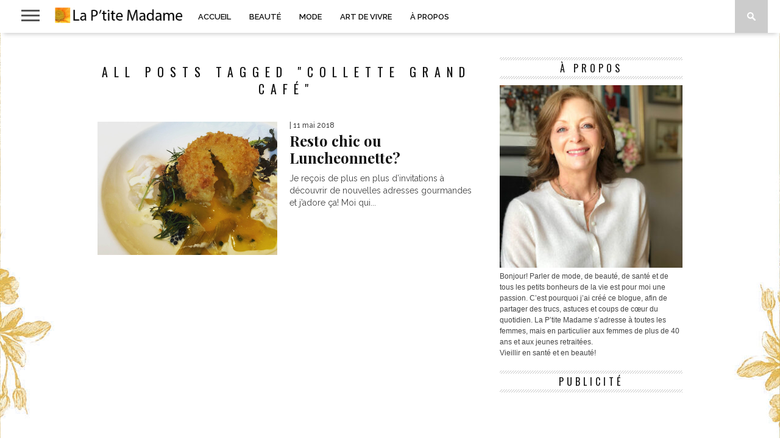

--- FILE ---
content_type: text/html; charset=UTF-8
request_url: https://ptitemadame.ca/tag/collette-grand-cafe/
body_size: 10785
content:
<!DOCTYPE html>
<html lang="fr-CA">
<head>
<meta charset="UTF-8" >
<meta name="viewport" id="viewport" content="width=device-width, initial-scale=1.0, maximum-scale=1.0, minimum-scale=1.0, user-scalable=no" />

<meta property="og:image" content="https://ptitemadame.ca/wp-content/uploads/2018/05/Banniere_chez-sophie.jpg" />


<link rel="shortcut icon" href="https://ptitemadame.ca/wp-content/uploads/2014/08/favicon.png" /><link rel="alternate" type="application/rss+xml" title="RSS 2.0" href="https://ptitemadame.ca/feed/" />
<link rel="alternate" type="text/xml" title="RSS .92" href="https://ptitemadame.ca/feed/rss/" />
<link rel="alternate" type="application/atom+xml" title="Atom 0.3" href="https://ptitemadame.ca/feed/atom/" />
<link rel="pingback" href="https://ptitemadame.ca/xmlrpc.php" />

<script>
  (function(i,s,o,g,r,a,m){i['GoogleAnalyticsObject']=r;i[r]=i[r]||function(){
  (i[r].q=i[r].q||[]).push(arguments)},i[r].l=1*new Date();a=s.createElement(o),
  m=s.getElementsByTagName(o)[0];a.async=1;a.src=g;m.parentNode.insertBefore(a,m)
  })(window,document,'script','//www.google-analytics.com/analytics.js','ga');

  ga('create', 'UA-17404995-1', 'auto');
  ga('send', 'pageview');

</script>
<title>Collette Grand Café &#8211; La P&#039;tite Madame</title>
<meta name='robots' content='max-image-preview:large' />
<link rel='dns-prefetch' href='//netdna.bootstrapcdn.com' />
<link rel='dns-prefetch' href='//fonts.googleapis.com' />
<link rel="alternate" type="application/rss+xml" title="La P&#039;tite Madame &raquo; Flux" href="https://ptitemadame.ca/feed/" />
<link rel="alternate" type="application/rss+xml" title="La P&#039;tite Madame &raquo; Flux des commentaires" href="https://ptitemadame.ca/comments/feed/" />
<link rel="alternate" type="application/rss+xml" title="La P&#039;tite Madame &raquo; Flux de l’étiquette Collette Grand Café" href="https://ptitemadame.ca/tag/collette-grand-cafe/feed/" />
<style id='wp-img-auto-sizes-contain-inline-css' type='text/css'>
img:is([sizes=auto i],[sizes^="auto," i]){contain-intrinsic-size:3000px 1500px}
/*# sourceURL=wp-img-auto-sizes-contain-inline-css */
</style>
<style id='wp-emoji-styles-inline-css' type='text/css'>

	img.wp-smiley, img.emoji {
		display: inline !important;
		border: none !important;
		box-shadow: none !important;
		height: 1em !important;
		width: 1em !important;
		margin: 0 0.07em !important;
		vertical-align: -0.1em !important;
		background: none !important;
		padding: 0 !important;
	}
/*# sourceURL=wp-emoji-styles-inline-css */
</style>
<style id='wp-block-library-inline-css' type='text/css'>
:root{--wp-block-synced-color:#7a00df;--wp-block-synced-color--rgb:122,0,223;--wp-bound-block-color:var(--wp-block-synced-color);--wp-editor-canvas-background:#ddd;--wp-admin-theme-color:#007cba;--wp-admin-theme-color--rgb:0,124,186;--wp-admin-theme-color-darker-10:#006ba1;--wp-admin-theme-color-darker-10--rgb:0,107,160.5;--wp-admin-theme-color-darker-20:#005a87;--wp-admin-theme-color-darker-20--rgb:0,90,135;--wp-admin-border-width-focus:2px}@media (min-resolution:192dpi){:root{--wp-admin-border-width-focus:1.5px}}.wp-element-button{cursor:pointer}:root .has-very-light-gray-background-color{background-color:#eee}:root .has-very-dark-gray-background-color{background-color:#313131}:root .has-very-light-gray-color{color:#eee}:root .has-very-dark-gray-color{color:#313131}:root .has-vivid-green-cyan-to-vivid-cyan-blue-gradient-background{background:linear-gradient(135deg,#00d084,#0693e3)}:root .has-purple-crush-gradient-background{background:linear-gradient(135deg,#34e2e4,#4721fb 50%,#ab1dfe)}:root .has-hazy-dawn-gradient-background{background:linear-gradient(135deg,#faaca8,#dad0ec)}:root .has-subdued-olive-gradient-background{background:linear-gradient(135deg,#fafae1,#67a671)}:root .has-atomic-cream-gradient-background{background:linear-gradient(135deg,#fdd79a,#004a59)}:root .has-nightshade-gradient-background{background:linear-gradient(135deg,#330968,#31cdcf)}:root .has-midnight-gradient-background{background:linear-gradient(135deg,#020381,#2874fc)}:root{--wp--preset--font-size--normal:16px;--wp--preset--font-size--huge:42px}.has-regular-font-size{font-size:1em}.has-larger-font-size{font-size:2.625em}.has-normal-font-size{font-size:var(--wp--preset--font-size--normal)}.has-huge-font-size{font-size:var(--wp--preset--font-size--huge)}.has-text-align-center{text-align:center}.has-text-align-left{text-align:left}.has-text-align-right{text-align:right}.has-fit-text{white-space:nowrap!important}#end-resizable-editor-section{display:none}.aligncenter{clear:both}.items-justified-left{justify-content:flex-start}.items-justified-center{justify-content:center}.items-justified-right{justify-content:flex-end}.items-justified-space-between{justify-content:space-between}.screen-reader-text{border:0;clip-path:inset(50%);height:1px;margin:-1px;overflow:hidden;padding:0;position:absolute;width:1px;word-wrap:normal!important}.screen-reader-text:focus{background-color:#ddd;clip-path:none;color:#444;display:block;font-size:1em;height:auto;left:5px;line-height:normal;padding:15px 23px 14px;text-decoration:none;top:5px;width:auto;z-index:100000}html :where(.has-border-color){border-style:solid}html :where([style*=border-top-color]){border-top-style:solid}html :where([style*=border-right-color]){border-right-style:solid}html :where([style*=border-bottom-color]){border-bottom-style:solid}html :where([style*=border-left-color]){border-left-style:solid}html :where([style*=border-width]){border-style:solid}html :where([style*=border-top-width]){border-top-style:solid}html :where([style*=border-right-width]){border-right-style:solid}html :where([style*=border-bottom-width]){border-bottom-style:solid}html :where([style*=border-left-width]){border-left-style:solid}html :where(img[class*=wp-image-]){height:auto;max-width:100%}:where(figure){margin:0 0 1em}html :where(.is-position-sticky){--wp-admin--admin-bar--position-offset:var(--wp-admin--admin-bar--height,0px)}@media screen and (max-width:600px){html :where(.is-position-sticky){--wp-admin--admin-bar--position-offset:0px}}

/*# sourceURL=wp-block-library-inline-css */
</style><style id='global-styles-inline-css' type='text/css'>
:root{--wp--preset--aspect-ratio--square: 1;--wp--preset--aspect-ratio--4-3: 4/3;--wp--preset--aspect-ratio--3-4: 3/4;--wp--preset--aspect-ratio--3-2: 3/2;--wp--preset--aspect-ratio--2-3: 2/3;--wp--preset--aspect-ratio--16-9: 16/9;--wp--preset--aspect-ratio--9-16: 9/16;--wp--preset--color--black: #000000;--wp--preset--color--cyan-bluish-gray: #abb8c3;--wp--preset--color--white: #ffffff;--wp--preset--color--pale-pink: #f78da7;--wp--preset--color--vivid-red: #cf2e2e;--wp--preset--color--luminous-vivid-orange: #ff6900;--wp--preset--color--luminous-vivid-amber: #fcb900;--wp--preset--color--light-green-cyan: #7bdcb5;--wp--preset--color--vivid-green-cyan: #00d084;--wp--preset--color--pale-cyan-blue: #8ed1fc;--wp--preset--color--vivid-cyan-blue: #0693e3;--wp--preset--color--vivid-purple: #9b51e0;--wp--preset--gradient--vivid-cyan-blue-to-vivid-purple: linear-gradient(135deg,rgb(6,147,227) 0%,rgb(155,81,224) 100%);--wp--preset--gradient--light-green-cyan-to-vivid-green-cyan: linear-gradient(135deg,rgb(122,220,180) 0%,rgb(0,208,130) 100%);--wp--preset--gradient--luminous-vivid-amber-to-luminous-vivid-orange: linear-gradient(135deg,rgb(252,185,0) 0%,rgb(255,105,0) 100%);--wp--preset--gradient--luminous-vivid-orange-to-vivid-red: linear-gradient(135deg,rgb(255,105,0) 0%,rgb(207,46,46) 100%);--wp--preset--gradient--very-light-gray-to-cyan-bluish-gray: linear-gradient(135deg,rgb(238,238,238) 0%,rgb(169,184,195) 100%);--wp--preset--gradient--cool-to-warm-spectrum: linear-gradient(135deg,rgb(74,234,220) 0%,rgb(151,120,209) 20%,rgb(207,42,186) 40%,rgb(238,44,130) 60%,rgb(251,105,98) 80%,rgb(254,248,76) 100%);--wp--preset--gradient--blush-light-purple: linear-gradient(135deg,rgb(255,206,236) 0%,rgb(152,150,240) 100%);--wp--preset--gradient--blush-bordeaux: linear-gradient(135deg,rgb(254,205,165) 0%,rgb(254,45,45) 50%,rgb(107,0,62) 100%);--wp--preset--gradient--luminous-dusk: linear-gradient(135deg,rgb(255,203,112) 0%,rgb(199,81,192) 50%,rgb(65,88,208) 100%);--wp--preset--gradient--pale-ocean: linear-gradient(135deg,rgb(255,245,203) 0%,rgb(182,227,212) 50%,rgb(51,167,181) 100%);--wp--preset--gradient--electric-grass: linear-gradient(135deg,rgb(202,248,128) 0%,rgb(113,206,126) 100%);--wp--preset--gradient--midnight: linear-gradient(135deg,rgb(2,3,129) 0%,rgb(40,116,252) 100%);--wp--preset--font-size--small: 13px;--wp--preset--font-size--medium: 20px;--wp--preset--font-size--large: 36px;--wp--preset--font-size--x-large: 42px;--wp--preset--spacing--20: 0.44rem;--wp--preset--spacing--30: 0.67rem;--wp--preset--spacing--40: 1rem;--wp--preset--spacing--50: 1.5rem;--wp--preset--spacing--60: 2.25rem;--wp--preset--spacing--70: 3.38rem;--wp--preset--spacing--80: 5.06rem;--wp--preset--shadow--natural: 6px 6px 9px rgba(0, 0, 0, 0.2);--wp--preset--shadow--deep: 12px 12px 50px rgba(0, 0, 0, 0.4);--wp--preset--shadow--sharp: 6px 6px 0px rgba(0, 0, 0, 0.2);--wp--preset--shadow--outlined: 6px 6px 0px -3px rgb(255, 255, 255), 6px 6px rgb(0, 0, 0);--wp--preset--shadow--crisp: 6px 6px 0px rgb(0, 0, 0);}:where(.is-layout-flex){gap: 0.5em;}:where(.is-layout-grid){gap: 0.5em;}body .is-layout-flex{display: flex;}.is-layout-flex{flex-wrap: wrap;align-items: center;}.is-layout-flex > :is(*, div){margin: 0;}body .is-layout-grid{display: grid;}.is-layout-grid > :is(*, div){margin: 0;}:where(.wp-block-columns.is-layout-flex){gap: 2em;}:where(.wp-block-columns.is-layout-grid){gap: 2em;}:where(.wp-block-post-template.is-layout-flex){gap: 1.25em;}:where(.wp-block-post-template.is-layout-grid){gap: 1.25em;}.has-black-color{color: var(--wp--preset--color--black) !important;}.has-cyan-bluish-gray-color{color: var(--wp--preset--color--cyan-bluish-gray) !important;}.has-white-color{color: var(--wp--preset--color--white) !important;}.has-pale-pink-color{color: var(--wp--preset--color--pale-pink) !important;}.has-vivid-red-color{color: var(--wp--preset--color--vivid-red) !important;}.has-luminous-vivid-orange-color{color: var(--wp--preset--color--luminous-vivid-orange) !important;}.has-luminous-vivid-amber-color{color: var(--wp--preset--color--luminous-vivid-amber) !important;}.has-light-green-cyan-color{color: var(--wp--preset--color--light-green-cyan) !important;}.has-vivid-green-cyan-color{color: var(--wp--preset--color--vivid-green-cyan) !important;}.has-pale-cyan-blue-color{color: var(--wp--preset--color--pale-cyan-blue) !important;}.has-vivid-cyan-blue-color{color: var(--wp--preset--color--vivid-cyan-blue) !important;}.has-vivid-purple-color{color: var(--wp--preset--color--vivid-purple) !important;}.has-black-background-color{background-color: var(--wp--preset--color--black) !important;}.has-cyan-bluish-gray-background-color{background-color: var(--wp--preset--color--cyan-bluish-gray) !important;}.has-white-background-color{background-color: var(--wp--preset--color--white) !important;}.has-pale-pink-background-color{background-color: var(--wp--preset--color--pale-pink) !important;}.has-vivid-red-background-color{background-color: var(--wp--preset--color--vivid-red) !important;}.has-luminous-vivid-orange-background-color{background-color: var(--wp--preset--color--luminous-vivid-orange) !important;}.has-luminous-vivid-amber-background-color{background-color: var(--wp--preset--color--luminous-vivid-amber) !important;}.has-light-green-cyan-background-color{background-color: var(--wp--preset--color--light-green-cyan) !important;}.has-vivid-green-cyan-background-color{background-color: var(--wp--preset--color--vivid-green-cyan) !important;}.has-pale-cyan-blue-background-color{background-color: var(--wp--preset--color--pale-cyan-blue) !important;}.has-vivid-cyan-blue-background-color{background-color: var(--wp--preset--color--vivid-cyan-blue) !important;}.has-vivid-purple-background-color{background-color: var(--wp--preset--color--vivid-purple) !important;}.has-black-border-color{border-color: var(--wp--preset--color--black) !important;}.has-cyan-bluish-gray-border-color{border-color: var(--wp--preset--color--cyan-bluish-gray) !important;}.has-white-border-color{border-color: var(--wp--preset--color--white) !important;}.has-pale-pink-border-color{border-color: var(--wp--preset--color--pale-pink) !important;}.has-vivid-red-border-color{border-color: var(--wp--preset--color--vivid-red) !important;}.has-luminous-vivid-orange-border-color{border-color: var(--wp--preset--color--luminous-vivid-orange) !important;}.has-luminous-vivid-amber-border-color{border-color: var(--wp--preset--color--luminous-vivid-amber) !important;}.has-light-green-cyan-border-color{border-color: var(--wp--preset--color--light-green-cyan) !important;}.has-vivid-green-cyan-border-color{border-color: var(--wp--preset--color--vivid-green-cyan) !important;}.has-pale-cyan-blue-border-color{border-color: var(--wp--preset--color--pale-cyan-blue) !important;}.has-vivid-cyan-blue-border-color{border-color: var(--wp--preset--color--vivid-cyan-blue) !important;}.has-vivid-purple-border-color{border-color: var(--wp--preset--color--vivid-purple) !important;}.has-vivid-cyan-blue-to-vivid-purple-gradient-background{background: var(--wp--preset--gradient--vivid-cyan-blue-to-vivid-purple) !important;}.has-light-green-cyan-to-vivid-green-cyan-gradient-background{background: var(--wp--preset--gradient--light-green-cyan-to-vivid-green-cyan) !important;}.has-luminous-vivid-amber-to-luminous-vivid-orange-gradient-background{background: var(--wp--preset--gradient--luminous-vivid-amber-to-luminous-vivid-orange) !important;}.has-luminous-vivid-orange-to-vivid-red-gradient-background{background: var(--wp--preset--gradient--luminous-vivid-orange-to-vivid-red) !important;}.has-very-light-gray-to-cyan-bluish-gray-gradient-background{background: var(--wp--preset--gradient--very-light-gray-to-cyan-bluish-gray) !important;}.has-cool-to-warm-spectrum-gradient-background{background: var(--wp--preset--gradient--cool-to-warm-spectrum) !important;}.has-blush-light-purple-gradient-background{background: var(--wp--preset--gradient--blush-light-purple) !important;}.has-blush-bordeaux-gradient-background{background: var(--wp--preset--gradient--blush-bordeaux) !important;}.has-luminous-dusk-gradient-background{background: var(--wp--preset--gradient--luminous-dusk) !important;}.has-pale-ocean-gradient-background{background: var(--wp--preset--gradient--pale-ocean) !important;}.has-electric-grass-gradient-background{background: var(--wp--preset--gradient--electric-grass) !important;}.has-midnight-gradient-background{background: var(--wp--preset--gradient--midnight) !important;}.has-small-font-size{font-size: var(--wp--preset--font-size--small) !important;}.has-medium-font-size{font-size: var(--wp--preset--font-size--medium) !important;}.has-large-font-size{font-size: var(--wp--preset--font-size--large) !important;}.has-x-large-font-size{font-size: var(--wp--preset--font-size--x-large) !important;}
/*# sourceURL=global-styles-inline-css */
</style>

<style id='classic-theme-styles-inline-css' type='text/css'>
/*! This file is auto-generated */
.wp-block-button__link{color:#fff;background-color:#32373c;border-radius:9999px;box-shadow:none;text-decoration:none;padding:calc(.667em + 2px) calc(1.333em + 2px);font-size:1.125em}.wp-block-file__button{background:#32373c;color:#fff;text-decoration:none}
/*# sourceURL=/wp-includes/css/classic-themes.min.css */
</style>
<link rel='stylesheet' id='mvp-style-css' href='https://ptitemadame.ca/wp-content/themes/braxton/style.css?ver=6.9' type='text/css' media='all' />
<link rel='stylesheet' id='reset-css' href='https://ptitemadame.ca/wp-content/themes/braxton/css/reset.css?ver=6.9' type='text/css' media='all' />
<link rel='stylesheet' id='mvp-fontawesome-css' href='//netdna.bootstrapcdn.com/font-awesome/4.4.0/css/font-awesome.css?ver=6.9' type='text/css' media='all' />
<link rel='stylesheet' id='media-queries-css' href='https://ptitemadame.ca/wp-content/themes/braxton/css/media-queries.css?ver=6.9' type='text/css' media='all' />
<link rel='stylesheet' id='studio-fonts-css' href='//fonts.googleapis.com/css?family=Montserrat%3A400%7CQuicksand%3A300%2C400%7CVidaloka%7CPlayfair+Display%3A400%2C700%2C900%7COpen+Sans+Condensed%3A300%2C700%7COpen+Sans%3A400%2C800%7COswald%3A300%2C400%2C700%7CRaleway%3A200%2C300%2C400%2C500%2C600%2C700%2C800%26subset%3Dlatin%2Clatin-ext&#038;ver=1.0.0' type='text/css' media='all' />
<script type="text/javascript" src="https://ptitemadame.ca/wp-includes/js/jquery/jquery.min.js?ver=3.7.1" id="jquery-core-js"></script>
<script type="text/javascript" src="https://ptitemadame.ca/wp-includes/js/jquery/jquery-migrate.min.js?ver=3.4.1" id="jquery-migrate-js"></script>
<link rel="https://api.w.org/" href="https://ptitemadame.ca/wp-json/" /><link rel="alternate" title="JSON" type="application/json" href="https://ptitemadame.ca/wp-json/wp/v2/tags/1709" /><link rel="EditURI" type="application/rsd+xml" title="RSD" href="https://ptitemadame.ca/xmlrpc.php?rsd" />
<meta name="generator" content="WordPress 6.9" />
<script
    src="https://analytics.spacebar.services/api/script.js"
    data-site-id="b84f7bcbfd2a"
    defer
></script>
<link rel="friends-base-url" href="https://ptitemadame.ca/wp-json/friends/v1" />

<style type='text/css'>

@import url(//fonts.googleapis.com/css?family=Vidaloka:100,200,300,400,500,600,700,800,900|Raleway:100,200,300,400,500,600,700,800,900|Playfair+Display:100,200,300,400,500,600,700,800,900|Oswald:100,200,300,400,500,600,700,800,900&subset=latin,latin-ext,cyrillic,cyrillic-ext,greek-ext,greek,vietnamese);

#nav-wrapper,
#nav-top-wrap {
	background: #ffffff;
	}

.fly-but-wrap span {
	background: #555555;
	}

#main-nav .menu li a:hover,
#main-nav .menu li.current-menu-item a,
#search-button:hover,
.home-widget h3.widget-cat,
span.post-tags-header,
.post-tags a:hover,
.tag-cloud a:hover,
.woocommerce .widget_price_filter .ui-slider .ui-slider-range {
	background: #f00a71;
	}

.woocommerce .widget_price_filter .ui-slider .ui-slider-handle,
.woocommerce span.onsale,
.woocommerce #respond input#submit.alt,
.woocommerce a.button.alt,
.woocommerce button.button.alt,
.woocommerce input.button.alt,
.woocommerce #respond input#submit.alt:hover,
.woocommerce a.button.alt:hover,
.woocommerce button.button.alt:hover,
.woocommerce input.button.alt:hover {
	background-color: #f00a71;
	}

.woocommerce #respond input#submit.alt:hover,
.woocommerce a.button.alt:hover,
.woocommerce button.button.alt:hover,
.woocommerce input.button.alt:hover {
	opacity: 0.8;
	}

#main-nav .menu-item-home a:hover {
	background: #f00a71 !important;
	}

#top-story-left h3,
#top-story-right h3 {
	border-bottom: 3px solid #f00a71;
	}

a, a:visited,
ul.top-stories li:hover h2,
ul.top-stories li:hover h2,
#top-story-middle:hover h2,
#top-story-wrapper:hover #feat2-main-text h2,
#feat1-left-wrapper:hover .feat1-left-text h2,
#feat1-right-wrapper:hover .feat1-right-text h2,
ul.split-columns li:hover h2,
.home-widget ul.wide-widget li:hover h2,
.home-widget ul.home-list li:hover h2,
h3.story-cat,
h3.story-cat a,
.sidebar-widget ul.home-list li:hover h2,
.sidebar-widget ul.wide-widget li:hover h2,
.sidebar-widget ul.split-columns li:hover h2,
#footer-nav .menu li a:hover,
.footer-widget ul.home-list li:hover h2,
.footer-widget ul.wide-widget li:hover h2,
.footer-widget ul.split-columns li:hover h2,
.prev,
.next {
	color: #f00a71;
	}

#wallpaper {
	background: url() no-repeat 50% 0;
	}

.featured-text h2,
.featured-text h2 a,
.feat1-main-text h2,
.feat1-main-text h2 a {
	font-family: 'Vidaloka', serif;
	}

#main-nav .menu li a,
#main-nav .menu li:hover ul li a {
	font-family: 'Raleway', sans-serif;
	}

#top-story-left h2,
#top-story-right h2,
.feat1-left-text h2,
.feat1-right-text h2,
#feat2-main-text h2,
#middle-text h2,
ul.split-columns li h2,
.home-widget .wide-text h2,
.home-widget .home-list-content h2,
h1.story-title,
.sidebar-widget .wide-text h2,
.sidebar-widget ul.split-columns li h2,
.footer-widget .wide-text h2,
.footer-widget ul.split-columns li h2,
#post-404 h1 {
	font-family: 'Playfair Display', serif;
	}

#top-story-left h3,
#top-story-right h3,
#middle-text h3,
h1.home-widget-header,
#woo-content h1.page-title,
h3.home-widget-header,
h1.archive-header,
h3.story-cat,
h3.story-cat a,
#content-area h1,
#content-area h2,
#content-area h3,
#content-area h4,
#content-area h5,
#content-area h6,
h4.post-header,
h3.sidebar-widget-header,
h3.footer-widget-header {
	font-family: 'Oswald', sans-serif;
	}

@media screen and (max-width: 767px) and (min-width: 480px) {

	.sidebar-widget .home-list-content h2 {
		font-family: 'Playfair Display', serif;
		}

	}

#menufication-outer-wrap.menufication-transition-in #menufication-scroll-container {
	overflow-y: auto !important;
	}

</style>
	
<style type="text/css">



</style>

<style type="text/css">
.home-widget-header {
display:none;
}

.widget-author {
display:none;
}

.logo-small-fade {
margin-top: 12px;
}

#post-area p {
 text-align: justify;
}</style>

<style type="text/css" id="custom-background-css">
body.custom-background { background-image: url("https://ptitemadame.ca/wp-content/uploads/2018/12/pinkswirlalpha4.jpg"); background-position: center top; background-size: auto; background-repeat: repeat; background-attachment: scroll; }
</style>
	
<link rel="alternate" title="ActivityPub (JSON)" type="application/activity+json" href="https://ptitemadame.ca/?term_id=1709" />
		<style type="text/css" id="wp-custom-css">
			.home-widget-header {
display:none;
}

.widget-author {
display:none;
}

.logo-small-fade {
margin-top: 12px;
}

#logo-small {
padding-top: 12px;
}

#post-area p {
 text-align: justify;
}		</style>
		
</head>

<body class="archive tag tag-collette-grand-cafe tag-1709 custom-background wp-theme-braxton">
<div id="site">
	<div id="fly-wrap">
	<div class="fly-wrap-out">
		<div class="fly-side-wrap">
			<ul class="fly-bottom-soc left relative">
									<li class="fb-soc">
						<a href="https://www.facebook.com/pages/La-Ptite-Madame/108987525822440" target="_blank">
						<i class="fa fa-facebook-square fa-2"></i>
						</a>
					</li>
													<li class="twit-soc">
						<a href="https://twitter.com/mheroux" target="_blank">
						<i class="fa fa-twitter fa-2"></i>
						</a>
					</li>
																	<li class="inst-soc">
						<a href="https://instagram.com/mheroux" target="_blank">
						<i class="fa fa-instagram fa-2"></i>
						</a>
					</li>
																					<li class="link-soc">
						<a href="https://ca.linkedin.com/pub/marie-héroux/7b/8b6/a01/en" target="_blank">
						<i class="fa fa-linkedin fa-2"></i>
						</a>
					</li>
																	<li class="rss-soc">
						<a href="https://ptitemadame.ca/feed/rss/" target="_blank">
						<i class="fa fa-rss fa-2"></i>
						</a>
					</li>
							</ul>
		</div><!--fly-side-wrap-->
		<div class="fly-wrap-in">
			<div id="fly-menu-wrap">
				<nav class="fly-nav-menu left relative">
					<div class="menu-top-container"><ul id="menu-top" class="menu"><li id="menu-item-51747" class="menu-item menu-item-type-post_type menu-item-object-page menu-item-home menu-item-51747"><a href="https://ptitemadame.ca/">Accueil</a></li>
<li id="menu-item-51626" class="menu-item menu-item-type-taxonomy menu-item-object-category menu-item-51626"><a href="https://ptitemadame.ca/category/beaute/">Beauté</a></li>
<li id="menu-item-51628" class="menu-item menu-item-type-taxonomy menu-item-object-category menu-item-51628"><a href="https://ptitemadame.ca/category/mode/">Mode</a></li>
<li id="menu-item-51744" class="menu-item menu-item-type-taxonomy menu-item-object-category menu-item-51744"><a href="https://ptitemadame.ca/category/lifestyle/">Art de vivre</a></li>
<li id="menu-item-51629" class="menu-item menu-item-type-post_type menu-item-object-page menu-item-51629"><a href="https://ptitemadame.ca/a-propos/">À propos</a></li>
</ul></div>				</nav>
			</div><!--fly-menu-wrap-->
		</div><!--fly-wrap-in-->
	</div><!--fly-wrap-out-->
</div><!--fly-wrap-->	<div id="nav-top-wrap" class="left relative">
		<div id="nav-top-mid" class="relative">
			<div id="nav-top-cont" class="left relative">
																</div><!--nav-top-cont-->
		</div><!--nav-top-mid-->
	</div><!--nav-top-wrap-->
	<div id="nav-wrapper">
		<div class="nav-wrap-out">
		<div class="nav-wrap-in">
			<div id="nav-inner">
			<div class="fly-but-wrap left relative">
				<span></span>
				<span></span>
				<span></span>
				<span></span>
			</div><!--fly-but-wrap-->
							<div id="logo-small" itemscope itemtype="http://schema.org/Organization">
											<a itemprop="url" href="https://ptitemadame.ca"><img itemprop="logo" src="//ptitemadame.ca/wp-content/uploads/2015/09/title1.png" alt="La P&#039;tite Madame" /></a>
									</div><!--logo-small-->
						<div id="main-nav">
				<div class="menu-top-container"><ul id="menu-top-1" class="menu"><li class="menu-item menu-item-type-post_type menu-item-object-page menu-item-home menu-item-51747"><a href="https://ptitemadame.ca/">Accueil</a></li>
<li class="menu-item menu-item-type-taxonomy menu-item-object-category menu-item-51626"><a href="https://ptitemadame.ca/category/beaute/">Beauté</a></li>
<li class="menu-item menu-item-type-taxonomy menu-item-object-category menu-item-51628"><a href="https://ptitemadame.ca/category/mode/">Mode</a></li>
<li class="menu-item menu-item-type-taxonomy menu-item-object-category menu-item-51744"><a href="https://ptitemadame.ca/category/lifestyle/">Art de vivre</a></li>
<li class="menu-item menu-item-type-post_type menu-item-object-page menu-item-51629"><a href="https://ptitemadame.ca/a-propos/">À propos</a></li>
</ul></div>			</div><!--main-nav-->
			<div id="search-button">
				<img src="https://ptitemadame.ca/wp-content/themes/braxton/images/search-icon.png" />
			</div><!--search-button-->
			<div id="search-bar">
				<form method="get" id="searchform" action="https://ptitemadame.ca/">
	<input type="text" name="s" id="s" value="Search" onfocus='if (this.value == "Search") { this.value = ""; }' onblur='if (this.value == "") { this.value = "Search"; }' />
	<input type="hidden" id="searchsubmit" value="Search" />
</form>			</div><!--search-bar-->
			</div><!--nav-inner-->
		</div><!--nav-wrap-in-->
		</div><!--nav-wrap-out-->
	</div><!--nav-wrapper-->
		<div id="body-wrapper">
				<div id="main-wrapper">
											<div id="content-wrapper">
		<div id="content-main">
			<div id="home-main">
				<h1 class="archive-header">All posts tagged "Collette Grand Café"</h1>				<div class="home-widget">
					<ul class="home-list cat-home-widget infinite-content">
												<li class="infinite-post">
							<a href="https://ptitemadame.ca/2018/05/11/resto-chic-ou-luncheonnette/" rel="bookmark">
							<div class="home-list-img">
																	<img width="326" height="242" src="https://ptitemadame.ca/wp-content/uploads/2018/05/Banniere_chez-sophie.jpg" class="attachment-medium-thumb size-medium-thumb wp-post-image" alt="" decoding="async" fetchpriority="high" />																							</div><!--home-list-img-->
							<div class="home-list-content">
								<span class="widget-info"><span class="widget-author">Marie Héroux</span> | 11 mai 2018</span>
								<h2>Resto chic ou Luncheonnette?</h2>
								<p>Je reçois de plus en plus d&rsquo;invitations à découvrir de nouvelles adresses gourmandes et j&rsquo;adore ça! Moi qui...</p>
							</div><!--home-list-content-->
							</a>
						</li>
											</ul>
					<div class="nav-links">
											</div><!--nav-links-->
					<div class="paginate-links">
											</div><!--paginate-links-->
				</div><!--home-widget-->
			</div><!--home-main-->
		</div><!--content-main-->
		<div id="sidebar-wrapper">
	<div id="text-12" class="sidebar-widget widget_text"><span class="sidebar-widget-header"><h3 class="sidebar-widget-header">À propos</h3></span>			<div class="textwidget"><p><img decoding="async" src="https://ptitemadame.ca/wp-content/uploads/2021/07/217400350_948399366004827_393626345326796476_n2-300x300.jpg" /></p>
<p>Bonjour! Parler de mode, de beauté, de santé et de tous les petits bonheurs de la vie est pour moi une passion. C&rsquo;est pourquoi j&rsquo;ai créé ce blogue, afin de partager des trucs, astuces et coups de cœur du quotidien. La P’tite Madame s’adresse à toutes les femmes, mais en particulier aux femmes de plus de 40 ans et aux jeunes retraitées.<br />
Vieillir en santé et en beauté!</p>
</div>
		</div><div id="text-13" class="sidebar-widget widget_text"><span class="sidebar-widget-header"><h3 class="sidebar-widget-header">Publicité</h3></span>			<div class="textwidget"><p><script async src="//pagead2.googlesyndication.com/pagead/js/adsbygoogle.js"></script><br />
<!-- PtiteMadame --><br />
<ins class="adsbygoogle"
     style="display:inline-block;width:300px;height:250px"
     data-ad-client="ca-pub-1585657704205973"
     data-ad-slot="4071410845"></ins><br />
<script>
(adsbygoogle = window.adsbygoogle || []).push({});
</script></p>
</div>
		</div> 		</div><!--sidebar-wrapper-->	</div><!--content-wrapper-->
</div><!--main-wrapper-->
		<div id="footer-wrapper">
			<div id="footer-top">
				<div id="footer-nav">
					<div class="menu"><ul>
<li class="page_item page-item-47025"><a href="https://ptitemadame.ca/a-propos/">À propos</a></li>
<li class="page_item page-item-47032"><a href="https://ptitemadame.ca/">Accueil</a></li>
<li class="page_item page-item-72832"><a href="https://ptitemadame.ca/friends/">Friends</a></li>
</ul></div>
				</div><!--footer-nav-->
								<div id="footer-widget-wrapper">
															<div class="footer-widget">
						<h3 class="footer-widget-header">Latest News</h3>
						<ul class="home-list">
														<li>
								<a href="https://ptitemadame.ca/2025/12/03/mes-cheveux-meritent-le-meilleur/" rel="bookmark">
								<div class="home-list-content">
									<h2>Mes cheveux méritent le meilleur</h2>
								</div><!--home-list-content-->
								</a>
							</li>
														<li>
								<a href="https://ptitemadame.ca/2025/11/03/aimez-vous-voyager/" rel="bookmark">
								<div class="home-list-content">
									<h2>Aimez-vous voyager?</h2>
								</div><!--home-list-content-->
								</a>
							</li>
														<li>
								<a href="https://ptitemadame.ca/2025/10/28/nettoyer-quebecois-et-bio-cest-possible-avec-biovert/" rel="bookmark">
								<div class="home-list-content">
									<h2>Nettoyer québécois et bio c&rsquo;est possible avec Biovert</h2>
								</div><!--home-list-content-->
								</a>
							</li>
														<li>
								<a href="https://ptitemadame.ca/2025/09/08/une-autre-belle-escapade-dans-la-region-de-victoriaville/" rel="bookmark">
								<div class="home-list-content">
									<h2>Une autre belle escapade dans la région de Victoriaville</h2>
								</div><!--home-list-content-->
								</a>
							</li>
														<li>
								<a href="https://ptitemadame.ca/2025/08/12/decouvertes-beaute-de-lete-2025/" rel="bookmark">
								<div class="home-list-content">
									<h2>Découvertes beauté de l&rsquo;été 2025</h2>
								</div><!--home-list-content-->
								</a>
							</li>
														<li>
								<a href="https://ptitemadame.ca/2025/07/21/recette-lasagne-aux-lentilles-one-pot-de-bon-pour-toi/" rel="bookmark">
								<div class="home-list-content">
									<h2>Recette &#8211; Lasagne aux lentilles (one-pot) de Bon pour toi</h2>
								</div><!--home-list-content-->
								</a>
							</li>
													</ul>
					</div><!--footer-widget-->
					<div class="footer-widget">
						<h3 class="footer-widget-header">Tags</h3>
						<div class="tag-cloud">
						<a href="https://ptitemadame.ca/tag/vieillir-en-beaute/" class="tag-cloud-link tag-link-954 tag-link-position-1" style="font-size: 12px;">vieillir en beauté</a>
<a href="https://ptitemadame.ca/tag/du-bon-manger/" class="tag-cloud-link tag-link-1034 tag-link-position-2" style="font-size: 12px;">du bon manger</a>
<a href="https://ptitemadame.ca/tag/alimentation/" class="tag-cloud-link tag-link-1072 tag-link-position-3" style="font-size: 12px;">alimentation</a>
<a href="https://ptitemadame.ca/tag/foodie/" class="tag-cloud-link tag-link-949 tag-link-position-4" style="font-size: 12px;">foodie</a>
<a href="https://ptitemadame.ca/tag/art-de-vivre/" class="tag-cloud-link tag-link-643 tag-link-position-5" style="font-size: 12px;">art de vivre</a>
<a href="https://ptitemadame.ca/tag/vieillir-en-sante/" class="tag-cloud-link tag-link-1138 tag-link-position-6" style="font-size: 12px;">vieillir en santé</a>
<a href="https://ptitemadame.ca/tag/saine-alimentation/" class="tag-cloud-link tag-link-1136 tag-link-position-7" style="font-size: 12px;">Saine alimentation</a>
<a href="https://ptitemadame.ca/tag/soins-du-visage/" class="tag-cloud-link tag-link-876 tag-link-position-8" style="font-size: 12px;">soins du visage</a>
<a href="https://ptitemadame.ca/tag/tendance/" class="tag-cloud-link tag-link-889 tag-link-position-9" style="font-size: 12px;">tendance</a>
<a href="https://ptitemadame.ca/tag/mode-2/" class="tag-cloud-link tag-link-787 tag-link-position-10" style="font-size: 12px;">mode</a>
<a href="https://ptitemadame.ca/tag/maquillage/" class="tag-cloud-link tag-link-773 tag-link-position-11" style="font-size: 12px;">maquillage</a>
<a href="https://ptitemadame.ca/tag/touriste-dans-ma-ville/" class="tag-cloud-link tag-link-592 tag-link-position-12" style="font-size: 12px;">Touriste dans ma ville</a>
<a href="https://ptitemadame.ca/tag/soins-anti-age/" class="tag-cloud-link tag-link-1224 tag-link-position-13" style="font-size: 12px;">soins anti âge</a>
<a href="https://ptitemadame.ca/tag/mode/" class="tag-cloud-link tag-link-406 tag-link-position-14" style="font-size: 12px;">Mode</a>
<a href="https://ptitemadame.ca/tag/mode-50-plus/" class="tag-cloud-link tag-link-1388 tag-link-position-15" style="font-size: 12px;">mode 50 plus</a>
<a href="https://ptitemadame.ca/tag/mode-tendance/" class="tag-cloud-link tag-link-792 tag-link-position-16" style="font-size: 12px;">mode tendance</a>
<a href="https://ptitemadame.ca/tag/sortie/" class="tag-cloud-link tag-link-1085 tag-link-position-17" style="font-size: 12px;">sortie</a>
<a href="https://ptitemadame.ca/tag/mode-50-ans-et-plus/" class="tag-cloud-link tag-link-1353 tag-link-position-18" style="font-size: 12px;">mode 50 ans et plus</a>
<a href="https://ptitemadame.ca/tag/tourisme/" class="tag-cloud-link tag-link-1197 tag-link-position-19" style="font-size: 12px;">Tourisme</a>
<a href="https://ptitemadame.ca/tag/restaurant/" class="tag-cloud-link tag-link-500 tag-link-position-20" style="font-size: 12px;">Restaurant</a>
<a href="https://ptitemadame.ca/tag/jaime-montreal/" class="tag-cloud-link tag-link-1124 tag-link-position-21" style="font-size: 12px;">J&#039;aime Montréal</a>
<a href="https://ptitemadame.ca/tag/mode-urbaine/" class="tag-cloud-link tag-link-793 tag-link-position-22" style="font-size: 12px;">mode urbaine</a>
<a href="https://ptitemadame.ca/tag/vichy/" class="tag-cloud-link tag-link-602 tag-link-position-23" style="font-size: 12px;">VICHY</a>
<a href="https://ptitemadame.ca/tag/cuisiner/" class="tag-cloud-link tag-link-1121 tag-link-position-24" style="font-size: 12px;">cuisiner</a>
<a href="https://ptitemadame.ca/tag/soins-du-corps/" class="tag-cloud-link tag-link-875 tag-link-position-25" style="font-size: 12px;">soins du corps</a>
<a href="https://ptitemadame.ca/tag/look-du-jour/" class="tag-cloud-link tag-link-1235 tag-link-position-26" style="font-size: 12px;">Look du jour</a>
<a href="https://ptitemadame.ca/tag/fashion-over-50/" class="tag-cloud-link tag-link-1548 tag-link-position-27" style="font-size: 12px;">fashion over 50</a>
<a href="https://ptitemadame.ca/tag/recettes/" class="tag-cloud-link tag-link-1076 tag-link-position-28" style="font-size: 12px;">recettes</a>
<a href="https://ptitemadame.ca/tag/soin-anti-age/" class="tag-cloud-link tag-link-864 tag-link-position-29" style="font-size: 12px;">soin anti-âge</a>
<a href="https://ptitemadame.ca/tag/beaute/" class="tag-cloud-link tag-link-64 tag-link-position-30" style="font-size: 12px;">Beauté</a>						</div>
					</div><!--footer-widget-->
					 									</div><!--footer-widget-wrapper-->
			</div><!--footer-top-->
		</div><!--footer-wrapper-->
	</div><!--body-wrapper-->
</div><!--site-->

<script type="speculationrules">
{"prefetch":[{"source":"document","where":{"and":[{"href_matches":"/*"},{"not":{"href_matches":["/wp-*.php","/wp-admin/*","/wp-content/uploads/*","/wp-content/*","/wp-content/plugins/*","/wp-content/themes/braxton/*","/*\\?(.+)"]}},{"not":{"selector_matches":"a[rel~=\"nofollow\"]"}},{"not":{"selector_matches":".no-prefetch, .no-prefetch a"}}]},"eagerness":"conservative"}]}
</script>
		<!-- Integrate Umami -->
		<script async defer
				src="https://cloud.umami.is/script.js"
				data-website-id="e95e94ed-2cd2-4178-bf32-461b3eff6721"
				data-do-not-track=true >
		</script>
		<!-- /Integrate Umami -->
		
<script type="text/javascript">
jQuery(document).ready(function($) {

	// Main Menu Dropdown Toggle
	$('.menu-item-has-children a').click(function(event){
	  event.stopPropagation();
	  location.href = this.href;
  	});

	$('.menu-item-has-children').click(function(){
    	  $(this).addClass('toggled');
    	  if($('.menu-item-has-children').hasClass('toggled'))
    	  {
    	  $(this).children('ul').toggle();
	  $('.fly-nav-menu').getNiceScroll().resize();
	  }
	  $(this).toggleClass('tog-minus');
    	  return false;
  	});

	// Main Menu Scroll
	$(window).load(function(){
	  $('.fly-nav-menu').niceScroll({cursorcolor:"#888",cursorwidth: 7,cursorborder: 0,zindex:999999});
	});

});
</script>


<script type="text/javascript" id="disqus_count-js-extra">
/* <![CDATA[ */
var countVars = {"disqusShortname":"leblogdelaptitemadame"};
//# sourceURL=disqus_count-js-extra
/* ]]> */
</script>
<script type="text/javascript" src="https://ptitemadame.ca/wp-content/plugins/disqus-comment-system/public/js/comment_count.js?ver=3.1.4" id="disqus_count-js"></script>
<script type="text/javascript" src="https://ptitemadame.ca/wp-content/themes/braxton/js/jquery.iosslider.js?ver=6.9" id="iosslider-js"></script>
<script type="text/javascript" src="https://ptitemadame.ca/wp-content/themes/braxton/js/scripts.js?ver=6.9" id="braxton-js"></script>
<script type="text/javascript" src="https://ptitemadame.ca/wp-content/themes/braxton/js/respond.min.js?ver=6.9" id="respond-js"></script>
<script type="text/javascript" src="https://ptitemadame.ca/wp-content/themes/braxton/js/retina.js?ver=6.9" id="retina-js"></script>
<script id="wp-emoji-settings" type="application/json">
{"baseUrl":"https://s.w.org/images/core/emoji/17.0.2/72x72/","ext":".png","svgUrl":"https://s.w.org/images/core/emoji/17.0.2/svg/","svgExt":".svg","source":{"concatemoji":"https://ptitemadame.ca/wp-includes/js/wp-emoji-release.min.js?ver=6.9"}}
</script>
<script type="module">
/* <![CDATA[ */
/*! This file is auto-generated */
const a=JSON.parse(document.getElementById("wp-emoji-settings").textContent),o=(window._wpemojiSettings=a,"wpEmojiSettingsSupports"),s=["flag","emoji"];function i(e){try{var t={supportTests:e,timestamp:(new Date).valueOf()};sessionStorage.setItem(o,JSON.stringify(t))}catch(e){}}function c(e,t,n){e.clearRect(0,0,e.canvas.width,e.canvas.height),e.fillText(t,0,0);t=new Uint32Array(e.getImageData(0,0,e.canvas.width,e.canvas.height).data);e.clearRect(0,0,e.canvas.width,e.canvas.height),e.fillText(n,0,0);const a=new Uint32Array(e.getImageData(0,0,e.canvas.width,e.canvas.height).data);return t.every((e,t)=>e===a[t])}function p(e,t){e.clearRect(0,0,e.canvas.width,e.canvas.height),e.fillText(t,0,0);var n=e.getImageData(16,16,1,1);for(let e=0;e<n.data.length;e++)if(0!==n.data[e])return!1;return!0}function u(e,t,n,a){switch(t){case"flag":return n(e,"\ud83c\udff3\ufe0f\u200d\u26a7\ufe0f","\ud83c\udff3\ufe0f\u200b\u26a7\ufe0f")?!1:!n(e,"\ud83c\udde8\ud83c\uddf6","\ud83c\udde8\u200b\ud83c\uddf6")&&!n(e,"\ud83c\udff4\udb40\udc67\udb40\udc62\udb40\udc65\udb40\udc6e\udb40\udc67\udb40\udc7f","\ud83c\udff4\u200b\udb40\udc67\u200b\udb40\udc62\u200b\udb40\udc65\u200b\udb40\udc6e\u200b\udb40\udc67\u200b\udb40\udc7f");case"emoji":return!a(e,"\ud83e\u1fac8")}return!1}function f(e,t,n,a){let r;const o=(r="undefined"!=typeof WorkerGlobalScope&&self instanceof WorkerGlobalScope?new OffscreenCanvas(300,150):document.createElement("canvas")).getContext("2d",{willReadFrequently:!0}),s=(o.textBaseline="top",o.font="600 32px Arial",{});return e.forEach(e=>{s[e]=t(o,e,n,a)}),s}function r(e){var t=document.createElement("script");t.src=e,t.defer=!0,document.head.appendChild(t)}a.supports={everything:!0,everythingExceptFlag:!0},new Promise(t=>{let n=function(){try{var e=JSON.parse(sessionStorage.getItem(o));if("object"==typeof e&&"number"==typeof e.timestamp&&(new Date).valueOf()<e.timestamp+604800&&"object"==typeof e.supportTests)return e.supportTests}catch(e){}return null}();if(!n){if("undefined"!=typeof Worker&&"undefined"!=typeof OffscreenCanvas&&"undefined"!=typeof URL&&URL.createObjectURL&&"undefined"!=typeof Blob)try{var e="postMessage("+f.toString()+"("+[JSON.stringify(s),u.toString(),c.toString(),p.toString()].join(",")+"));",a=new Blob([e],{type:"text/javascript"});const r=new Worker(URL.createObjectURL(a),{name:"wpTestEmojiSupports"});return void(r.onmessage=e=>{i(n=e.data),r.terminate(),t(n)})}catch(e){}i(n=f(s,u,c,p))}t(n)}).then(e=>{for(const n in e)a.supports[n]=e[n],a.supports.everything=a.supports.everything&&a.supports[n],"flag"!==n&&(a.supports.everythingExceptFlag=a.supports.everythingExceptFlag&&a.supports[n]);var t;a.supports.everythingExceptFlag=a.supports.everythingExceptFlag&&!a.supports.flag,a.supports.everything||((t=a.source||{}).concatemoji?r(t.concatemoji):t.wpemoji&&t.twemoji&&(r(t.twemoji),r(t.wpemoji)))});
//# sourceURL=https://ptitemadame.ca/wp-includes/js/wp-emoji-loader.min.js
/* ]]> */
</script>

<script defer src="https://static.cloudflareinsights.com/beacon.min.js/vcd15cbe7772f49c399c6a5babf22c1241717689176015" integrity="sha512-ZpsOmlRQV6y907TI0dKBHq9Md29nnaEIPlkf84rnaERnq6zvWvPUqr2ft8M1aS28oN72PdrCzSjY4U6VaAw1EQ==" data-cf-beacon='{"version":"2024.11.0","token":"e468b47892d74a21bf444494265ebc6c","r":1,"server_timing":{"name":{"cfCacheStatus":true,"cfEdge":true,"cfExtPri":true,"cfL4":true,"cfOrigin":true,"cfSpeedBrain":true},"location_startswith":null}}' crossorigin="anonymous"></script>
</body>
</html>

--- FILE ---
content_type: text/html; charset=utf-8
request_url: https://www.google.com/recaptcha/api2/aframe
body_size: 268
content:
<!DOCTYPE HTML><html><head><meta http-equiv="content-type" content="text/html; charset=UTF-8"></head><body><script nonce="9YV6zrIRYJj19aI2XPSBbg">/** Anti-fraud and anti-abuse applications only. See google.com/recaptcha */ try{var clients={'sodar':'https://pagead2.googlesyndication.com/pagead/sodar?'};window.addEventListener("message",function(a){try{if(a.source===window.parent){var b=JSON.parse(a.data);var c=clients[b['id']];if(c){var d=document.createElement('img');d.src=c+b['params']+'&rc='+(localStorage.getItem("rc::a")?sessionStorage.getItem("rc::b"):"");window.document.body.appendChild(d);sessionStorage.setItem("rc::e",parseInt(sessionStorage.getItem("rc::e")||0)+1);localStorage.setItem("rc::h",'1769123216726');}}}catch(b){}});window.parent.postMessage("_grecaptcha_ready", "*");}catch(b){}</script></body></html>

--- FILE ---
content_type: text/javascript
request_url: https://ptitemadame.ca/wp-content/themes/braxton/js/jquery.iosslider.js?ver=6.9
body_size: 13388
content:
/*
 * iosSlider - http://iosscripts.com/iosslider/
 * 
 * Touch Enabled, Responsive jQuery Horizontal Content Slider/Carousel/Image Gallery Plugin
 *
 * A jQuery plugin which allows you to integrate a customizable, cross-browser 
 * content slider into your web presence. Designed for use as a content slider, carousel, 
 * scrolling website banner, or image gallery.
 * 
 * Copyright (c) 2013 Marc Whitbread
 * 
 * Version: v1.3.16 (09/24/2013)
 * Minimum requirements: jQuery v1.4+
 *
 * Advanced requirements:
 * 1) jQuery bind() click event override on slide requires jQuery v1.6+
 *
 * Terms of use:
 *
 * 1) iosSlider is licensed under the Creative Commons – Attribution-NonCommercial 3.0 License.
 * 2) You may use iosSlider free for personal or non-profit purposes, without restriction.
 *	  Attribution is not required but always appreciated. For commercial projects, you
 *	  must purchase a license. You may download and play with the script before deciding to
 *	  fully implement it in your project. Making sure you are satisfied, and knowing iosSlider
 *	  is the right script for your project is paramount.
 * 3) You are not permitted to make the resources found on iosscripts.com available for
 *    distribution elsewhere "as is" without prior consent. If you would like to feature
 *    iosSlider on your site, please do not link directly to the resource zip files. Please
 *    link to the appropriate page on iosscripts.com where users can find the download.
 *
 * THIS SOFTWARE IS PROVIDED BY THE COPYRIGHT HOLDERS AND CONTRIBUTORS "AS IS" AND ANY
 * EXPRESS OR IMPLIED WARRANTIES, INCLUDING, BUT NOT LIMITED TO, THE IMPLIED WARRANTIES OF
 * MERCHANTABILITY AND FITNESS FOR A PARTICULAR PURPOSE ARE DISCLAIMED. IN NO EVENT SHALL THE
 * COPYRIGHT OWNER OR CONTRIBUTORS BE LIABLE FOR ANY DIRECT, INDIRECT, INCIDENTAL, SPECIAL,
 * EXEMPLARY, OR CONSEQUENTIAL DAMAGES (INCLUDING, BUT NOT LIMITED TO, PROCUREMENT OF SUBSTITUTE
 * GOODS OR SERVICES; LOSS OF USE, DATA, OR PROFITS; OR BUSINESS INTERRUPTION) HOWEVER CAUSED
 * AND ON ANY THEORY OF LIABILITY, WHETHER IN CONTRACT, STRICT LIABILITY, OR TORT (INCLUDING
 * NEGLIGENCE OR OTHERWISE) ARISING IN ANY WAY OUT OF THE USE OF THIS SOFTWARE, EVEN IF ADVISED
 * OF THE POSSIBILITY OF SUCH DAMAGE.
 */

;(function($) {
	
	/* global variables */
	var scrollbarNumber = 0;
	var xScrollDistance = 0;
	var yScrollDistance = 0;
	var scrollIntervalTime = 10;
	var scrollbarDistance = 0;
	var isTouch = 'ontouchstart' in window;
	var supportsOrientationChange = 'onorientationchange' in window;
	var isWebkit = false;
	var has3DTransform = false;
	var isIe7 = false;
	var isIe8 = false;
	var isIe9 = false;
	var isIe = false;
	var isGecko = false;
	var grabOutCursor = 'pointer';
	var grabInCursor = 'pointer';
	var onChangeEventLastFired = new Array();
	var autoSlideTimeouts = new Array();
	var iosSliders = new Array();
	var iosSliderSettings = new Array();
	var isEventCleared = new Array();
	var slideTimeouts = new Array();
	var activeChildOffsets = new Array();
	var activeChildInfOffsets = new Array();
	var infiniteSliderOffset = new Array();
	var sliderMin = new Array();
	var sliderMax = new Array();
	var sliderAbsMax = new Array();
	var touchLocks = new Array();
	
	/* private functions */
	var helpers = {
    
        showScrollbar: function(settings, scrollbarClass) {
			
			if(settings.scrollbarHide) {
				$('.' + scrollbarClass).css({
					opacity: settings.scrollbarOpacity,
					filter: 'alpha(opacity:' + (settings.scrollbarOpacity * 100) + ')'
				});
			}
			
		},
		
		hideScrollbar: function(settings, scrollTimeouts, j, distanceOffsetArray, scrollbarClass, scrollbarWidth, stageWidth, scrollMargin, scrollBorder, sliderNumber) {
			
			if(settings.scrollbar && settings.scrollbarHide) {
					
				for(var i = j; i < j+25; i++) {
					
					scrollTimeouts[scrollTimeouts.length] = helpers.hideScrollbarIntervalTimer(scrollIntervalTime * i, distanceOffsetArray[j], ((j + 24) - i) / 24, scrollbarClass, scrollbarWidth, stageWidth, scrollMargin, scrollBorder, sliderNumber, settings);
					
				}
			
			}
			
		},
		
		hideScrollbarInterval: function(newOffset, opacity, scrollbarClass, scrollbarWidth, stageWidth, scrollMargin, scrollBorder, sliderNumber, settings) {
	
			scrollbarDistance = (newOffset * -1) / (sliderMax[sliderNumber]) * (stageWidth - scrollMargin - scrollBorder - scrollbarWidth);
			
			helpers.setSliderOffset('.' + scrollbarClass, scrollbarDistance);
			
			$('.' + scrollbarClass).css({
				opacity: settings.scrollbarOpacity * opacity,
				filter: 'alpha(opacity:' + (settings.scrollbarOpacity * opacity * 100) + ')'
			});
			
		},
		
		slowScrollHorizontalInterval: function(node, slideNodes, newOffset, scrollbarClass, scrollbarWidth, stageWidth, scrollbarStageWidth, scrollMargin, scrollBorder, activeChildOffset, originalOffsets, childrenOffsets, infiniteSliderWidth, numberOfSlides, slideNodeOuterWidths, sliderNumber, centeredSlideOffset, endOffset, settings) {
			
			if(settings.infiniteSlider) {
				
				if(newOffset <= (sliderMax[sliderNumber] * -1)) {
					
					var scrollerWidth = $(node).width();

					if(newOffset <= (sliderAbsMax[sliderNumber] * -1)) {
						
						var sum = originalOffsets[0] * -1;
						$(slideNodes).each(function(i) {
							
							helpers.setSliderOffset($(slideNodes)[i], sum + centeredSlideOffset);
							if(i < childrenOffsets.length) {
								childrenOffsets[i] = sum * -1;
							}
							sum = sum + slideNodeOuterWidths[i];
							
						});
						
						newOffset = newOffset + childrenOffsets[0] * -1;
						sliderMin[sliderNumber] = childrenOffsets[0] * -1 + centeredSlideOffset;
						sliderMax[sliderNumber] = sliderMin[sliderNumber] + scrollerWidth - stageWidth;
						infiniteSliderOffset[sliderNumber] = 0;
						
					} else {
						
						var lowSlideNumber = 0;
						var lowSlideOffset = helpers.getSliderOffset($(slideNodes[0]), 'x');
						$(slideNodes).each(function(i) {
							
							if(helpers.getSliderOffset(this, 'x') < lowSlideOffset) {
								lowSlideOffset = helpers.getSliderOffset(this, 'x');
								lowSlideNumber = i;
							}
							
						});
						
						var tempOffset = sliderMin[sliderNumber] + scrollerWidth;
						helpers.setSliderOffset($(slideNodes)[lowSlideNumber], tempOffset);
						
						sliderMin[sliderNumber] = childrenOffsets[1] * -1 + centeredSlideOffset;
						sliderMax[sliderNumber] = sliderMin[sliderNumber] + scrollerWidth - stageWidth;

						childrenOffsets.splice(0, 1);
						childrenOffsets.splice(childrenOffsets.length, 0, tempOffset * -1 + centeredSlideOffset);

						infiniteSliderOffset[sliderNumber]++;
						
					}
					
				}
				
				if((newOffset >= (sliderMin[sliderNumber] * -1)) || (newOffset >= 0)) {
					
					var scrollerWidth = $(node).width();
					
					if(newOffset >= 0) {

						var sum = originalOffsets[0] * -1;
						$(slideNodes).each(function(i) {
							
							helpers.setSliderOffset($(slideNodes)[i], sum + centeredSlideOffset);
							if(i < childrenOffsets.length) {
								childrenOffsets[i] = sum * -1;
							}
							sum = sum + slideNodeOuterWidths[i];
							
						});
						
						newOffset = newOffset - childrenOffsets[0] * -1;
						sliderMin[sliderNumber] = childrenOffsets[0] * -1 + centeredSlideOffset;
						sliderMax[sliderNumber] = sliderMin[sliderNumber] + scrollerWidth - stageWidth;
						infiniteSliderOffset[sliderNumber] = numberOfSlides;
						
						while(((childrenOffsets[0] * -1 - scrollerWidth + centeredSlideOffset) > 0)) {

							var highSlideNumber = 0;
							var highSlideOffset = helpers.getSliderOffset($(slideNodes[0]), 'x');
							$(slideNodes).each(function(i) {
								
								if(helpers.getSliderOffset(this, 'x') > highSlideOffset) {
									highSlideOffset = helpers.getSliderOffset(this, 'x');
									highSlideNumber = i;
								}
								
							});

							var tempOffset = sliderMin[sliderNumber] - slideNodeOuterWidths[highSlideNumber];
							helpers.setSliderOffset($(slideNodes)[highSlideNumber], tempOffset);
							
							childrenOffsets.splice(0, 0, tempOffset * -1 + centeredSlideOffset);
							childrenOffsets.splice(childrenOffsets.length-1, 1);

							sliderMin[sliderNumber] = childrenOffsets[0] * -1 + centeredSlideOffset;
							sliderMax[sliderNumber] = sliderMin[sliderNumber] + scrollerWidth - stageWidth;

							infiniteSliderOffset[sliderNumber]--;
							activeChildOffsets[sliderNumber]++;
							
						}

					} 
					
					if(newOffset < 0) {

						var highSlideNumber = 0;
						var highSlideOffset = helpers.getSliderOffset($(slideNodes[0]), 'x');
						$(slideNodes).each(function(i) {
							
							if(helpers.getSliderOffset(this, 'x') > highSlideOffset) {
								highSlideOffset = helpers.getSliderOffset(this, 'x');
								highSlideNumber = i;
							}
							
						});						
					
						var tempOffset = sliderMin[sliderNumber] - slideNodeOuterWidths[highSlideNumber];
						helpers.setSliderOffset($(slideNodes)[highSlideNumber], tempOffset);

						childrenOffsets.splice(0, 0, tempOffset * -1 + centeredSlideOffset);
						childrenOffsets.splice(childrenOffsets.length-1, 1);

						sliderMin[sliderNumber] = childrenOffsets[0] * -1 + centeredSlideOffset;
						sliderMax[sliderNumber] = sliderMin[sliderNumber] + scrollerWidth - stageWidth;

						infiniteSliderOffset[sliderNumber]--;
						
					}
				
				}
				
			}

			var slideChanged = false;
			var newChildOffset = helpers.calcActiveOffset(settings, newOffset, childrenOffsets, stageWidth, infiniteSliderOffset[sliderNumber], numberOfSlides, activeChildOffset, sliderNumber);
			var tempOffset = (newChildOffset + infiniteSliderOffset[sliderNumber] + numberOfSlides)%numberOfSlides;
			
			if(settings.infiniteSlider) {
								
				if(tempOffset != activeChildInfOffsets[sliderNumber]) slideChanged = true;
					
			} else {
			
				if(newChildOffset != activeChildOffsets[sliderNumber]) slideChanged = true;
			
			}
			
			if(slideChanged) {

				var args = new helpers.args('change', settings, node, $(node).children(':eq(' + tempOffset + ')'), tempOffset, endOffset);
				$(node).parent().data('args', args);
				
				if(settings.onSlideChange != '') {
				
					settings.onSlideChange(args);
				
				}
			
			}
			
			activeChildOffsets[sliderNumber] = newChildOffset;
			activeChildInfOffsets[sliderNumber] = tempOffset;
			
			newOffset = Math.floor(newOffset);

			helpers.setSliderOffset(node, newOffset);

			if(settings.scrollbar) {
				
				scrollbarDistance = Math.floor((newOffset * -1 - sliderMin[sliderNumber] + centeredSlideOffset) / (sliderMax[sliderNumber] - sliderMin[sliderNumber] + centeredSlideOffset) * (scrollbarStageWidth - scrollMargin - scrollbarWidth));
				var width = scrollbarWidth - scrollBorder;
				
				if(newOffset >= (sliderMin[sliderNumber] * -1 + centeredSlideOffset)) {

					width = scrollbarWidth - scrollBorder - (scrollbarDistance * -1);
					
					helpers.setSliderOffset($('.' + scrollbarClass), 0);
					
					$('.' + scrollbarClass).css({
						width: width + 'px'
					});
				
				} else if(newOffset <= ((sliderMax[sliderNumber] * -1) + 1)) {
					
					width = scrollbarStageWidth - scrollMargin - scrollBorder - scrollbarDistance;
					
					helpers.setSliderOffset($('.' + scrollbarClass), scrollbarDistance);
					
					$('.' + scrollbarClass).css({
						width: width + 'px'
					});
					
				} else {
					
					helpers.setSliderOffset($('.' + scrollbarClass), scrollbarDistance);
					
					$('.' + scrollbarClass).css({
						width: width + 'px'
					});
				
				}
				
			}
			
		},
		
		slowScrollHorizontal: function(node, slideNodes, scrollTimeouts, scrollbarClass, xScrollDistance, yScrollDistance, scrollbarWidth, stageWidth, scrollbarStageWidth, scrollMargin, scrollBorder, originalOffsets, childrenOffsets, slideNodeOuterWidths, sliderNumber, infiniteSliderWidth, numberOfSlides, currentEventNode, snapOverride, centeredSlideOffset, settings) {
			
			var nodeOffset = helpers.getSliderOffset(node, 'x');
			var distanceOffsetArray = new Array();
			var xScrollDistanceArray = new Array();
			var snapDirection = 0;
			var maxSlideVelocity = 25 / 1024 * stageWidth;
			var changeSlideFired = false;
			frictionCoefficient = settings.frictionCoefficient;
			elasticFrictionCoefficient = settings.elasticFrictionCoefficient;
			snapFrictionCoefficient = settings.snapFrictionCoefficient;
				
			if((xScrollDistance > settings.snapVelocityThreshold) && settings.snapToChildren && !snapOverride) {
				snapDirection = 1;
			} else if((xScrollDistance < (settings.snapVelocityThreshold * -1)) && settings.snapToChildren && !snapOverride) {
				snapDirection = -1;
			}
			
			if(xScrollDistance < (maxSlideVelocity * -1)) {
				xScrollDistance = maxSlideVelocity * -1;
			} else if(xScrollDistance > maxSlideVelocity) {
				xScrollDistance = maxSlideVelocity;
			}
			
			if(!($(node)[0] === $(currentEventNode)[0])) {
				snapDirection = snapDirection * -1;
				xScrollDistance = xScrollDistance * -2;
			}
			
			var tempInfiniteSliderOffset = infiniteSliderOffset[sliderNumber];
			
			if(settings.infiniteSlider) {
			
				var tempSliderMin = sliderMin[sliderNumber];
				var tempSliderMax = sliderMax[sliderNumber];
			
			}
			
			var tempChildrenOffsets = new Array();
			var tempSlideNodeOffsets = new Array();

			for(var i = 0; i < childrenOffsets.length; i++) {
				
				tempChildrenOffsets[i] = childrenOffsets[i];
				
				if(i < slideNodes.length) {
					tempSlideNodeOffsets[i] = helpers.getSliderOffset($(slideNodes[i]), 'x');
				}
				
			}
			
			while((xScrollDistance > 1) || (xScrollDistance < -1)) {
				
				xScrollDistance = xScrollDistance * frictionCoefficient;
				nodeOffset = nodeOffset + xScrollDistance;

				if(((nodeOffset > (sliderMin[sliderNumber] * -1)) || (nodeOffset < (sliderMax[sliderNumber] * -1))) && !settings.infiniteSlider) {
					xScrollDistance = xScrollDistance * elasticFrictionCoefficient;
					nodeOffset = nodeOffset + xScrollDistance;
				}
				
				if(settings.infiniteSlider) {
					
					if(nodeOffset <= (tempSliderMax * -1)) {
						
						var scrollerWidth = $(node).width();
							
						var lowSlideNumber = 0;
						var lowSlideOffset = tempSlideNodeOffsets[0];
						for(var i = 0; i < tempSlideNodeOffsets.length; i++) {
							
							if(tempSlideNodeOffsets[i] < lowSlideOffset) {
								lowSlideOffset = tempSlideNodeOffsets[i];
								lowSlideNumber = i;
							}
							
						}
						
						var newOffset = tempSliderMin + scrollerWidth;
						tempSlideNodeOffsets[lowSlideNumber] = newOffset;
						
						tempSliderMin = tempChildrenOffsets[1] * -1 + centeredSlideOffset;
						tempSliderMax = tempSliderMin + scrollerWidth - stageWidth;
						
						tempChildrenOffsets.splice(0, 1);
						tempChildrenOffsets.splice(tempChildrenOffsets.length, 0, newOffset * -1 + centeredSlideOffset);

						tempInfiniteSliderOffset++;
						
					}
					
					if(nodeOffset >= (tempSliderMin * -1)) {
						
						var scrollerWidth = $(node).width();
						
						var highSlideNumber = 0;
						var highSlideOffset = tempSlideNodeOffsets[0];
						for(var i = 0; i < tempSlideNodeOffsets.length; i++) {
							
							if(tempSlideNodeOffsets[i] > highSlideOffset) {
								highSlideOffset = tempSlideNodeOffsets[i];
								highSlideNumber = i;
							}
							
						}

						var newOffset = tempSliderMin - slideNodeOuterWidths[highSlideNumber];
						tempSlideNodeOffsets[highSlideNumber] = newOffset;
						
						tempChildrenOffsets.splice(0, 0, newOffset * -1 + centeredSlideOffset);
						tempChildrenOffsets.splice(tempChildrenOffsets.length-1, 1);

						tempSliderMin = tempChildrenOffsets[0] * -1 + centeredSlideOffset;
						tempSliderMax = tempSliderMin + scrollerWidth - stageWidth;

						tempInfiniteSliderOffset--;
					
					}
						
				}

				distanceOffsetArray[distanceOffsetArray.length] = nodeOffset;
				xScrollDistanceArray[xScrollDistanceArray.length] = xScrollDistance;
				
			}

			var slideChanged = false;
			var newChildOffset = helpers.calcActiveOffset(settings, nodeOffset, tempChildrenOffsets, stageWidth, tempInfiniteSliderOffset, numberOfSlides, activeChildOffsets[sliderNumber], sliderNumber);

			var tempOffset = (newChildOffset + tempInfiniteSliderOffset + numberOfSlides)%numberOfSlides;

			if(settings.snapToChildren) {
			
				if(settings.infiniteSlider) {
				
					if(tempOffset != activeChildInfOffsets[sliderNumber]) {
						slideChanged = true;
					}
						
				} else {
				
					if(newChildOffset != activeChildOffsets[sliderNumber]) {
						slideChanged = true;
					}
				
				}

				if((snapDirection < 0) && !slideChanged) {
				
					newChildOffset++;
					
					if((newChildOffset >= childrenOffsets.length) && !settings.infiniteSlider) newChildOffset = childrenOffsets.length - 1;
					
				} else if((snapDirection > 0) && !slideChanged) {
				
					newChildOffset--;
					
					if((newChildOffset < 0) && !settings.infiniteSlider) newChildOffset = 0;
					
				}
				
			}

			if(settings.snapToChildren || (((nodeOffset > (sliderMin[sliderNumber] * -1)) || (nodeOffset < (sliderMax[sliderNumber] * -1))) && !settings.infiniteSlider)) {
				
				if(((nodeOffset > (sliderMin[sliderNumber] * -1)) || (nodeOffset < (sliderMax[sliderNumber] * -1))) && !settings.infiniteSlider) {
					distanceOffsetArray.splice(0, distanceOffsetArray.length);					
				} else {
					distanceOffsetArray.splice(distanceOffsetArray.length * 0.10, distanceOffsetArray.length);
					nodeOffset = (distanceOffsetArray.length > 0) ? distanceOffsetArray[distanceOffsetArray.length-1] : nodeOffset;
				}

				while((nodeOffset < (tempChildrenOffsets[newChildOffset] - 0.5)) || (nodeOffset > (tempChildrenOffsets[newChildOffset] + 0.5))) {
					
					nodeOffset = ((nodeOffset - (tempChildrenOffsets[newChildOffset])) * snapFrictionCoefficient) + (tempChildrenOffsets[newChildOffset]);
					distanceOffsetArray[distanceOffsetArray.length] = nodeOffset;

				}
				
				distanceOffsetArray[distanceOffsetArray.length] = tempChildrenOffsets[newChildOffset];
			}

			var jStart = 1;
			if((distanceOffsetArray.length%2) != 0) {
				jStart = 0;
			}
			
			var lastTimeoutRegistered = 0;
			var count = 0;
			
			for(var j = 0; j < scrollTimeouts.length; j++) {
				clearTimeout(scrollTimeouts[j]);
			}
			
			var endOffset = (newChildOffset + tempInfiniteSliderOffset + numberOfSlides)%numberOfSlides;
			
			var lastCheckOffset = 0;
			for(var j = jStart; j < distanceOffsetArray.length; j = j + 2) {
				
				if((j == jStart) || (Math.abs(distanceOffsetArray[j] - lastCheckOffset) > 1) || (j >= (distanceOffsetArray.length - 2))) {
				
					lastCheckOffset	= distanceOffsetArray[j];
					
					scrollTimeouts[scrollTimeouts.length] = helpers.slowScrollHorizontalIntervalTimer(scrollIntervalTime * j, node, slideNodes, distanceOffsetArray[j], scrollbarClass, scrollbarWidth, stageWidth, scrollbarStageWidth, scrollMargin, scrollBorder, newChildOffset, originalOffsets, childrenOffsets, infiniteSliderWidth, numberOfSlides, slideNodeOuterWidths, sliderNumber, centeredSlideOffset, endOffset, settings);
				
				}
				
			}
			
			var slideChanged = false;
			var tempOffset = (newChildOffset + infiniteSliderOffset[sliderNumber] + numberOfSlides)%numberOfSlides;
			
			if(settings.infiniteSlider) {
				
				if(tempOffset != activeChildInfOffsets[sliderNumber]) {
					slideChanged = true;
				}
					
			} else {
			
				if(newChildOffset != activeChildOffsets[sliderNumber]) {
					slideChanged = true;
				}
			
			}

			if(settings.onSlideComplete != '' && (distanceOffsetArray.length > 1)) {
				
				scrollTimeouts[scrollTimeouts.length] = helpers.onSlideCompleteTimer(scrollIntervalTime * (j + 1), settings, node, $(node).children(':eq(' + tempOffset + ')'), endOffset, sliderNumber);
				
			}
			
			slideTimeouts[sliderNumber] = scrollTimeouts;
			
			helpers.hideScrollbar(settings, scrollTimeouts, j, distanceOffsetArray, scrollbarClass, scrollbarWidth, stageWidth, scrollMargin, scrollBorder, sliderNumber);
				
		},
		
		onSlideComplete: function(settings, node, slideNode, newChildOffset, sliderNumber) {
			
			var isChanged = (onChangeEventLastFired[sliderNumber] != newChildOffset) ? true : false;
			var args = new helpers.args('complete', settings, $(node), slideNode, newChildOffset, newChildOffset);
			$(node).parent().data('args', args);
				
			if(settings.onSlideComplete != '') {
				settings.onSlideComplete(args);
			
			}
			
			onChangeEventLastFired[sliderNumber] = newChildOffset;
		
		},
		
		getSliderOffset: function(node, xy) {
			
			var sliderOffset = 0;
			xy = (xy == 'x') ? 4 : 5;
			
			if(has3DTransform && !isIe7 && !isIe8) {
				
				var transforms = new Array('-webkit-transform', '-moz-transform', 'transform');
				var transformArray;
				
				for(var i = 0; i < transforms.length; i++) {
					
					if($(node).css(transforms[i]) != undefined) {
						
						if($(node).css(transforms[i]).length > 0) {
						
							transformArray = $(node).css(transforms[i]).split(',');
							
							break;
							
						}
					
					}
				
				}
				
				sliderOffset = (transformArray[xy] == undefined) ? 0 : parseInt(transformArray[xy], 10);

			} else {
			
				sliderOffset = parseInt($(node).css('left'), 10);
			
			}
			
			return sliderOffset;
		
		},
		
		setSliderOffset: function(node, sliderOffset) {
			
			sliderOffset = parseInt(sliderOffset, 10);
			
			if(has3DTransform && !isIe7 && !isIe8) {
				
				$(node).css({
					'webkitTransform': 'matrix(1,0,0,1,' + sliderOffset + ',0)',
					'MozTransform': 'matrix(1,0,0,1,' + sliderOffset + ',0)',
					'transform': 'matrix(1,0,0,1,' + sliderOffset + ',0)'
				});
			
			} else {

				$(node).css({
					left: sliderOffset + 'px'
				});
			
			}
						
		},
		
		setBrowserInfo: function() {
			
			if(navigator.userAgent.match('WebKit') != null) {
				isWebkit = true;
				grabOutCursor = '-webkit-grab';
				grabInCursor = '-webkit-grabbing';
			} else if(navigator.userAgent.match('Gecko') != null) {
				isGecko = true;
				grabOutCursor = 'move';
				grabInCursor = '-moz-grabbing';
			} else if(navigator.userAgent.match('MSIE 7') != null) {
				isIe7 = true;
				isIe = true;
			} else if(navigator.userAgent.match('MSIE 8') != null) {
				isIe8 = true;
				isIe = true;
			} else if(navigator.userAgent.match('MSIE 9') != null) {
				isIe9 = true;
				isIe = true;
			}
			
		},
		
		has3DTransform: function() {
			
			var has3D = false;
			
			var testElement = $('<div />').css({
				'webkitTransform': 'matrix(1,1,1,1,1,1)',
				'MozTransform': 'matrix(1,1,1,1,1,1)',
				'transform': 'matrix(1,1,1,1,1,1)'
			});
			
			if(testElement.attr('style') == '') {
				has3D = false;
			} else if(isGecko && !isTouch && (parseInt(navigator.userAgent.split('/')[3], 10) >= 21)) {
				//bug in v21+ which does not render slides properly in 3D
				has3D = false;
			} else if(testElement.attr('style') != undefined) {
				has3D = true;
			}
			
			return has3D;
			
		},
		
		getSlideNumber: function(slide, sliderNumber, numberOfSlides) {
			
			return (slide - infiniteSliderOffset[sliderNumber] + numberOfSlides) % numberOfSlides;
		
		}, 

        calcActiveOffset: function(settings, offset, childrenOffsets, stageWidth, infiniteSliderOffset, numberOfSlides, activeChildOffset, sliderNumber) {

			var isFirst = false;
			var arrayOfOffsets = new Array();
			var newChildOffset;
			
			if(offset > childrenOffsets[0]) newChildOffset = 0;
			if(offset < (childrenOffsets[childrenOffsets.length-1])) newChildOffset = numberOfSlides - 1;
			
			for(var i = 0; i < childrenOffsets.length; i++) {
								
				if((childrenOffsets[i] <= offset) && (childrenOffsets[i] > (offset - stageWidth))) {
				
					if(!isFirst && (childrenOffsets[i] != offset)) {
						
						arrayOfOffsets[arrayOfOffsets.length] = childrenOffsets[i-1];
						
					}
					
					arrayOfOffsets[arrayOfOffsets.length] = childrenOffsets[i];
					
					isFirst = true;
						
				}
			
			}
			
			if(arrayOfOffsets.length == 0) {
				arrayOfOffsets[0] = childrenOffsets[childrenOffsets.length - 1];
			}
			
			var distance = stageWidth;
			var closestChildOffset = 0;
			
			for(var i = 0; i < arrayOfOffsets.length; i++) {
				
				var newDistance = Math.abs(offset - arrayOfOffsets[i]);

				if(newDistance < distance) {
					closestChildOffset = arrayOfOffsets[i];
					distance = newDistance;
				}
				
			}
			
			for(var i = 0; i < childrenOffsets.length; i++) {
				
				if(closestChildOffset == childrenOffsets[i]) {
					newChildOffset = i;
						
				}
				
			}
			
			return newChildOffset;
		
		},
		
		changeSlide: function(slide, node, slideNodes, scrollTimeouts, scrollbarClass, scrollbarWidth, stageWidth, scrollbarStageWidth, scrollMargin, scrollBorder, originalOffsets, childrenOffsets, slideNodeOuterWidths, sliderNumber, infiniteSliderWidth, numberOfSlides, centeredSlideOffset, settings) {

			helpers.autoSlidePause(sliderNumber);
			
			for(var j = 0; j < scrollTimeouts.length; j++) {
				clearTimeout(scrollTimeouts[j]);
			}
			
			var steps = Math.ceil(settings.autoSlideTransTimer / 10) + 1;
			var startOffset = helpers.getSliderOffset(node, 'x');
			var endOffset = childrenOffsets[slide];
			var offsetDiff = endOffset - startOffset;
			var direction = slide - (activeChildOffsets[sliderNumber] + infiniteSliderOffset[sliderNumber] + numberOfSlides)%numberOfSlides;

			if(settings.infiniteSlider) {
				
				slide = (slide - infiniteSliderOffset[sliderNumber] + numberOfSlides * 2)%numberOfSlides;
				
				var appendArray = false;
				if((slide == 0) && (numberOfSlides == 2)) {
					
					slide = numberOfSlides;
					childrenOffsets[slide] = childrenOffsets[slide-1] - $(slideNodes).eq(0).outerWidth(true);
					appendArray = true;
					
				}
				
				endOffset = childrenOffsets[slide];
				offsetDiff = endOffset - startOffset;
								
				var offsets = new Array(childrenOffsets[slide] - $(node).width(), childrenOffsets[slide] + $(node).width());
				
				if(appendArray) {
					childrenOffsets.splice(childrenOffsets.length-1, 1);
				}
				
				for(var i = 0; i < offsets.length; i++) {
					
					if(Math.abs(offsets[i] - startOffset) < Math.abs(offsetDiff)) {
						offsetDiff = (offsets[i] - startOffset);
					}
				
				}
				
			}
			
			var stepArray = new Array();
			var t;
			var nextStep;

			helpers.showScrollbar(settings, scrollbarClass);

			for(var i = 0; i <= steps; i++) {

				t = i;
				t /= steps;
				t--;
				nextStep = startOffset + offsetDiff*(Math.pow(t,5) + 1);
				
				stepArray[stepArray.length] = nextStep;
				
			}
			
			var tempOffset = (slide + infiniteSliderOffset[sliderNumber] + numberOfSlides)%numberOfSlides;

			var lastCheckOffset = 0;
			for(var i = 0; i < stepArray.length; i++) {
				
				if((i == 0) || (Math.abs(stepArray[i] - lastCheckOffset) > 1) || (i >= (stepArray.length - 2))) {

					lastCheckOffset	= stepArray[i];
					
					scrollTimeouts[i] = helpers.slowScrollHorizontalIntervalTimer(scrollIntervalTime * (i + 1), node, slideNodes, stepArray[i], scrollbarClass, scrollbarWidth, stageWidth, scrollbarStageWidth, scrollMargin, scrollBorder, slide, originalOffsets, childrenOffsets, infiniteSliderWidth, numberOfSlides, slideNodeOuterWidths, sliderNumber, centeredSlideOffset, tempOffset, settings);
						
				}
				
				if((i == 0) && (settings.onSlideStart != '')) {
				
					var tempOffset2 = (activeChildOffsets[sliderNumber] + infiniteSliderOffset[sliderNumber] + numberOfSlides)%numberOfSlides;	
					settings.onSlideStart(new helpers.args('start', settings, node, $(node).children(':eq(' + tempOffset2 + ')'), tempOffset2, slide));
					
				}
					
			}

			var slideChanged = false;
			
			if(settings.infiniteSlider) {
				
				if(tempOffset != activeChildInfOffsets[sliderNumber]) {
					slideChanged = true;
				}
					
			} else {
			
				if(slide != activeChildOffsets[sliderNumber]) {
					slideChanged = true;
				}
			
			}
	
			if(slideChanged && (settings.onSlideComplete != '')) {

				scrollTimeouts[scrollTimeouts.length] = helpers.onSlideCompleteTimer(scrollIntervalTime * (i + 1), settings, node, $(node).children(':eq(' + tempOffset + ')'), tempOffset, sliderNumber);
				
			}
			
			/*scrollTimeouts[scrollTimeouts.length] = setTimeout(function() {
				activeChildOffsets[sliderNumber] = activeChildOffsets[sliderNumber];
			}, scrollIntervalTime * (i + 1));*/
			
			slideTimeouts[sliderNumber] = scrollTimeouts;
			
			helpers.hideScrollbar(settings, scrollTimeouts, i, stepArray, scrollbarClass, scrollbarWidth, stageWidth, scrollMargin, scrollBorder, sliderNumber);
			
			helpers.autoSlide(node, slideNodes, scrollTimeouts, scrollbarClass, scrollbarWidth, stageWidth, scrollbarStageWidth, scrollMargin, scrollBorder, originalOffsets, childrenOffsets, slideNodeOuterWidths, sliderNumber, infiniteSliderWidth, numberOfSlides, centeredSlideOffset, settings);
			
		},
		
		autoSlide: function(scrollerNode, slideNodes, scrollTimeouts, scrollbarClass, scrollbarWidth, stageWidth, scrollbarStageWidth, scrollMargin, scrollBorder, originalOffsets, childrenOffsets, slideNodeOuterWidths, sliderNumber, infiniteSliderWidth, numberOfSlides, centeredSlideOffset, settings) {
			
			if(!iosSliderSettings[sliderNumber].autoSlide) return false;
			
			helpers.autoSlidePause(sliderNumber);

			autoSlideTimeouts[sliderNumber] = setTimeout(function() {

				if(!settings.infiniteSlider && (activeChildOffsets[sliderNumber] > childrenOffsets.length-1)) {
					activeChildOffsets[sliderNumber] = activeChildOffsets[sliderNumber] - numberOfSlides;
				}
				
				var nextSlide = (activeChildOffsets[sliderNumber] + infiniteSliderOffset[sliderNumber] + childrenOffsets.length + 1)%childrenOffsets.length;

				helpers.changeSlide(nextSlide, scrollerNode, slideNodes, scrollTimeouts, scrollbarClass, scrollbarWidth, stageWidth, scrollbarStageWidth, scrollMargin, scrollBorder, originalOffsets, childrenOffsets, slideNodeOuterWidths, sliderNumber, infiniteSliderWidth, numberOfSlides, centeredSlideOffset, settings);
				
				helpers.autoSlide(scrollerNode, slideNodes, scrollTimeouts, scrollbarClass, scrollbarWidth, stageWidth, scrollbarStageWidth, scrollMargin, scrollBorder, originalOffsets, childrenOffsets, slideNodeOuterWidths, sliderNumber, infiniteSliderWidth, numberOfSlides, centeredSlideOffset, settings);
				
			}, settings.autoSlideTimer + settings.autoSlideTransTimer);
			
		},
		
		autoSlidePause: function(sliderNumber) {

			clearTimeout(autoSlideTimeouts[sliderNumber]);

		},
		
		isUnselectable: function(node, settings) {

			if(settings.unselectableSelector != '') {
				if($(node).closest(settings.unselectableSelector).length == 1) return true;
			}
			
			return false;
			
		},
		
		/* timers */
		slowScrollHorizontalIntervalTimer: function(scrollIntervalTime, node, slideNodes, step, scrollbarClass, scrollbarWidth, stageWidth, scrollbarStageWidth, scrollMargin, scrollBorder, slide, originalOffsets, childrenOffsets, infiniteSliderWidth, numberOfSlides, slideNodeOuterWidths, sliderNumber, centeredSlideOffset, endOffset, settings) {
		
			var scrollTimeout = setTimeout(function() {
				helpers.slowScrollHorizontalInterval(node, slideNodes, step, scrollbarClass, scrollbarWidth, stageWidth, scrollbarStageWidth, scrollMargin, scrollBorder, slide, originalOffsets, childrenOffsets, infiniteSliderWidth, numberOfSlides, slideNodeOuterWidths, sliderNumber, centeredSlideOffset, endOffset, settings);
			}, scrollIntervalTime);
			
			return scrollTimeout;
		
		},
		
		onSlideCompleteTimer: function(scrollIntervalTime, settings, node, slideNode, slide, scrollbarNumber) {

			var scrollTimeout = setTimeout(function() {
				helpers.onSlideComplete(settings, node, slideNode, slide, scrollbarNumber);
			}, scrollIntervalTime);
			
			return scrollTimeout;
		
		},
		
		hideScrollbarIntervalTimer: function(scrollIntervalTime, newOffset, opacity, scrollbarClass, scrollbarWidth, stageWidth, scrollMargin, scrollBorder, sliderNumber, settings) {

			var scrollTimeout = setTimeout(function() {
				helpers.hideScrollbarInterval(newOffset, opacity, scrollbarClass, scrollbarWidth, stageWidth, scrollMargin, scrollBorder, sliderNumber, settings);
			}, scrollIntervalTime);
		
			return scrollTimeout;
		
		},
						
		args: function(func, settings, node, activeSlideNode, newChildOffset, targetSlideOffset) {
			
			this.prevSlideNumber = ($(node).parent().data('args') == undefined) ? undefined : $(node).parent().data('args').prevSlideNumber;
			this.prevSlideObject = ($(node).parent().data('args') == undefined) ? undefined : $(node).parent().data('args').prevSlideObject;
			this.targetSlideNumber = targetSlideOffset + 1;
			this.targetSlideObject = $(node).children(':eq(' + targetSlideOffset + ')');
			this.slideChanged = false;
			
			if(func == 'load') {
				this.targetSlideNumber = undefined;
				this.targetSlideObject = undefined;
			} else if(func == 'start') {
				this.targetSlideNumber = undefined;
				this.targetSlideObject = undefined;
			} else if(func == 'change') {
				this.slideChanged = true;
				this.prevSlideNumber = ($(node).parent().data('args') == undefined) ? settings.startAtSlide : $(node).parent().data('args').currentSlideNumber;
				this.prevSlideObject = $(node).children(':eq(' + this.prevSlideNumber + ')');
			} else if(func == 'complete') {
				this.slideChanged = $(node).parent().data('args').slideChanged;
			}
			
			this.settings = settings;
			this.data = $(node).parent().data('iosslider');
			this.sliderObject = node;
			this.sliderContainerObject = $(node).parent();

			this.currentSlideObject = activeSlideNode;
			this.currentSlideNumber = newChildOffset + 1;
			this.currentSliderOffset = helpers.getSliderOffset(node, 'x') * -1;
			
		},
		
		preventDrag: function(event) {
			event.preventDefault();
		},
		
		preventClick: function(event) {
			event.stopImmediatePropagation();
			return false;
		},
		
		enableClick: function() {
			return true;
		}
        
    }
    
    helpers.setBrowserInfo();
    
    var methods = {
		
		init: function(options, node) {

			has3DTransform = helpers.has3DTransform();
			
			var settings = $.extend(true, {
				'elasticPullResistance': 0.6, 		
				'frictionCoefficient': 0.92,
				'elasticFrictionCoefficient': 0.6,
				'snapFrictionCoefficient': 0.92,
				'snapToChildren': false,
				'snapSlideCenter': false,
				'startAtSlide': 1,
				'scrollbar': false,
				'scrollbarDrag': false,
				'scrollbarHide': true,
				'scrollbarLocation': 'top',
				'scrollbarContainer': '',
				'scrollbarOpacity': 0.4,
				'scrollbarHeight': '4px',
				'scrollbarBorder': '0',
				'scrollbarMargin': '5px',
				'scrollbarBackground': '#000',
				'scrollbarBorderRadius': '100px',
				'scrollbarShadow': '0 0 0 #000',
				'scrollbarElasticPullResistance': 0.9,
				'desktopClickDrag': false,
				'keyboardControls': false,
				'tabToAdvance': false,
				'responsiveSlideContainer': true,
				'responsiveSlides': true,
				'navSlideSelector': '',
				'navPrevSelector': '',
				'navNextSelector': '',
				'autoSlideToggleSelector': '',
				'autoSlide': false,
				'autoSlideTimer': 5000,
				'autoSlideTransTimer': 750,
				'autoSlideHoverPause': true,
				'infiniteSlider': false,
				'snapVelocityThreshold': 5,
				'slideStartVelocityThreshold': 0,
				'horizontalSlideLockThreshold': 5,
				'verticalSlideLockThreshold': 3,
				'stageCSS': {
					position: 'relative',
					top: '0',
					left: '0',
					overflow: 'hidden',
					zIndex: 1
				},
				'unselectableSelector': '',
				'onSliderLoaded': '',
				'onSliderUpdate': '',
				'onSliderResize': '',
				'onSlideStart': '',
				'onSlideChange': '',
				'onSlideComplete': ''
			}, options);
			
			if(node == undefined) {
				node = this;
			}
			
			return $(node).each(function(i) {
				
				scrollbarNumber++;
				var sliderNumber = scrollbarNumber;
				var scrollTimeouts = new Array();
				iosSliderSettings[sliderNumber] = $.extend({}, settings);
				sliderMin[sliderNumber] = 0;
				sliderMax[sliderNumber] = 0;
				var minTouchpoints = 0;
				var xCurrentScrollRate = new Array(0, 0);
				var yCurrentScrollRate = new Array(0, 0);
				var scrollbarBlockClass = 'scrollbarBlock' + scrollbarNumber;
				var scrollbarClass = 'scrollbar' + scrollbarNumber;
				var scrollbarNode;
				var scrollbarBlockNode;
				var scrollbarStageWidth;
				var scrollbarWidth;
				var containerWidth;
				var containerHeight;
				var centeredSlideOffset = 0;
				var stageNode = $(this);
				var stageWidth;
				var stageHeight;
				var slideWidth;
				var scrollMargin;
				var scrollBorder;
				var lastTouch;
				var isFirstInit = true;
				var newChildOffset = -1;
				var webkitTransformArray = new Array();
				var childrenOffsets;
				var originalOffsets = new Array();
				var scrollbarStartOpacity = 0;
				var xScrollStartPosition = 0;
				var yScrollStartPosition = 0;
				var currentTouches = 0;
				var scrollerNode = $(this).children(':first-child');
				var slideNodes;
				var slideNodeWidths;
				var slideNodeOuterWidths;
				var numberOfSlides = $(scrollerNode).children().not('script').length;
				var xScrollStarted = false;
				var lastChildOffset = 0;
				var isMouseDown = false;
				var currentSlider = undefined;
				var sliderStopLocation = 0;
				var infiniteSliderWidth;
				infiniteSliderOffset[sliderNumber] = 0;
				var shortContent = false;
				onChangeEventLastFired[sliderNumber] = -1;
				var isAutoSlideToggleOn = false;
				iosSliders[sliderNumber] = stageNode;
				isEventCleared[sliderNumber] = false;
				var currentEventNode;
				var intermediateChildOffset = 0;
				var tempInfiniteSliderOffset = 0;
				var preventXScroll = false;
				var snapOverride = false;
				var clickEvent = 'touchstart.iosSliderEvent click.iosSliderEvent';
				var scrollerWidth;
				var anchorEvents;
				var onclickEvents;
				var allScrollerNodeChildren;
				touchLocks[sliderNumber] = false;
				slideTimeouts[sliderNumber] = new Array();
				if(settings.scrollbarDrag) {
					settings.scrollbar = true;
					settings.scrollbarHide = false;
				}
				var $this = $(this);
				var data = $this.data('iosslider');	
				if(data != undefined) return true;
           		
           		$(this).find('img').bind('dragstart.iosSliderEvent', function(event) { event.preventDefault(); });

				if(settings.infiniteSlider) {
					settings.scrollbar = false;
				}
				
				if(settings.infiniteSlider && (numberOfSlides == 1)) {
					settings.infiniteSlider = false;
				}
						
				if(settings.scrollbar) {
					
					if(settings.scrollbarContainer != '') {
						$(settings.scrollbarContainer).append("<div class = '" + scrollbarBlockClass + "'><div class = '" + scrollbarClass + "'></div></div>");
					} else {
						$(scrollerNode).parent().append("<div class = '" + scrollbarBlockClass + "'><div class = '" + scrollbarClass + "'></div></div>");
					}
				
				}
				
				if(!init()) return true;
				
				$(this).find('a').bind('mousedown', helpers.preventDrag);
				$(this).find("[onclick]").bind('click', helpers.preventDrag).each(function() {
						
					$(this).data('onclick', this.onclick);
				
				});
				
				var newChildOffset = helpers.calcActiveOffset(settings, helpers.getSliderOffset($(scrollerNode), 'x'), childrenOffsets, stageWidth, infiniteSliderOffset[sliderNumber], numberOfSlides, undefined, sliderNumber);
				var tempOffset = (newChildOffset + infiniteSliderOffset[sliderNumber] + numberOfSlides)%numberOfSlides;
				
				var args = new helpers.args('load', settings, scrollerNode, $(scrollerNode).children(':eq(' + tempOffset + ')'), tempOffset, tempOffset);
				$(stageNode).data('args', args);

				if(settings.onSliderLoaded != '') {

					settings.onSliderLoaded(args);
					
				}
				
				onChangeEventLastFired[sliderNumber] = tempOffset;

				function init() {
					
					helpers.autoSlidePause(sliderNumber);
					
					anchorEvents = $(scrollerNode).find('a');
					onclickEvents = $(scrollerNode).find('[onclick]');
					allScrollerNodeChildren = $(scrollerNode).find('*');
					
					$(stageNode).css('width', '');
					$(stageNode).css('height', '');
					$(scrollerNode).css('width', '');
					slideNodes = $(scrollerNode).children().not('script').get();
					slideNodeWidths = new Array();
					slideNodeOuterWidths = new Array();
					
					if(settings.responsiveSlides) {
						$(slideNodes).css('width', '');
					}
					
					sliderMax[sliderNumber] = 0;
					childrenOffsets = new Array();
					containerWidth = $(stageNode).parent().width();
					stageWidth = $(stageNode).outerWidth(true);
					
					if(settings.responsiveSlideContainer) {
						stageWidth = ($(stageNode).outerWidth(true) > containerWidth) ? containerWidth : $(stageNode).width();
					}

					$(stageNode).css({
						position: settings.stageCSS.position,
						top: settings.stageCSS.top,
						left: settings.stageCSS.left,
						overflow: settings.stageCSS.overflow,
						zIndex: settings.stageCSS.zIndex,
						'webkitPerspective': 1000,
						'webkitBackfaceVisibility': 'hidden',
						'msTouchAction': 'pan-y',
						width: stageWidth
					});
					
					$(settings.unselectableSelector).css({
						cursor: 'default'
					});
						
					for(var j = 0; j < slideNodes.length; j++) {
						
						slideNodeWidths[j] = $(slideNodes[j]).width();
						slideNodeOuterWidths[j] = $(slideNodes[j]).outerWidth(true);
						var newWidth = slideNodeOuterWidths[j];
						
						if(settings.responsiveSlides) {

							if(slideNodeOuterWidths[j] > stageWidth) {
								
								newWidth = stageWidth + (slideNodeOuterWidths[j] - slideNodeWidths[j]) * -1;
								slideNodeWidths[j] = newWidth;
								slideNodeOuterWidths[j] = stageWidth;
								
							} else {

								newWidth = slideNodeWidths[j];
								
							}
							
							$(slideNodes[j]).css({
								width: newWidth
							});
					
						}
						
						$(slideNodes[j]).css({
							'webkitBackfaceVisibility': 'hidden',
							overflow: 'hidden',
							position: 'absolute'
						});
						
						childrenOffsets[j] = sliderMax[sliderNumber] * -1;
						
						sliderMax[sliderNumber] = sliderMax[sliderNumber] + newWidth + (slideNodeOuterWidths[j] - slideNodeWidths[j]);
					
					}
					
					if(settings.snapSlideCenter) {
						centeredSlideOffset = (stageWidth - slideNodeOuterWidths[0]) * 0.5;
						
						if(settings.responsiveSlides && (slideNodeOuterWidths[0] > stageWidth)) {
							centeredSlideOffset = 0;
						}
					}
					
					sliderAbsMax[sliderNumber] = sliderMax[sliderNumber] * 2;
					
					for(var j = 0; j < slideNodes.length; j++) {
						
						helpers.setSliderOffset($(slideNodes[j]), childrenOffsets[j] * -1 + sliderMax[sliderNumber] + centeredSlideOffset);
						
						childrenOffsets[j] = childrenOffsets[j] - sliderMax[sliderNumber];
					
					}
					
					if(!settings.infiniteSlider && !settings.snapSlideCenter) {
					
						for(var i = 0; i < childrenOffsets.length; i++) {
							
							if(childrenOffsets[i] <= ((sliderMax[sliderNumber] * 2 - stageWidth) * -1)) {
								break;
							}
							
							lastChildOffset = i;
							
						}
						
						childrenOffsets.splice(lastChildOffset + 1, childrenOffsets.length);
						childrenOffsets[childrenOffsets.length] = (sliderMax[sliderNumber] * 2 - stageWidth) * -1;
					
					}
					
					for(var i = 0; i < childrenOffsets.length; i++) {
						originalOffsets[i] = childrenOffsets[i];
					}
					
					if(isFirstInit) {
						
						iosSliderSettings[sliderNumber].startAtSlide = (iosSliderSettings[sliderNumber].startAtSlide > childrenOffsets.length) ? childrenOffsets.length : iosSliderSettings[sliderNumber].startAtSlide;
						if(settings.infiniteSlider) {
							iosSliderSettings[sliderNumber].startAtSlide = (iosSliderSettings[sliderNumber].startAtSlide - 1 + numberOfSlides)%numberOfSlides;
							activeChildOffsets[sliderNumber] = (iosSliderSettings[sliderNumber].startAtSlide);
						} else {
							iosSliderSettings[sliderNumber].startAtSlide = ((iosSliderSettings[sliderNumber].startAtSlide - 1) < 0) ? childrenOffsets.length-1 : iosSliderSettings[sliderNumber].startAtSlide;	
							activeChildOffsets[sliderNumber] = (iosSliderSettings[sliderNumber].startAtSlide-1);
						}
						activeChildInfOffsets[sliderNumber] = activeChildOffsets[sliderNumber];
					}
					
					sliderMin[sliderNumber] = sliderMax[sliderNumber] + centeredSlideOffset;

					$(scrollerNode).css({
						position: 'relative',
						cursor: grabOutCursor,
						'webkitPerspective': '0',
						'webkitBackfaceVisibility': 'hidden',
						width: sliderMax[sliderNumber] + 'px'
					});
					
					scrollerWidth = sliderMax[sliderNumber];
					sliderMax[sliderNumber] = sliderMax[sliderNumber] * 2 - stageWidth + centeredSlideOffset * 2;
					
					shortContent = ((scrollerWidth < stageWidth) || (stageWidth == 0)) ? true : false;

					if(shortContent) {
						
						$(scrollerNode).css({
							cursor: 'default'
						});
						
					}
					
					containerHeight = $(stageNode).parent().outerHeight(true);
					stageHeight = $(stageNode).height();
					
					if(settings.responsiveSlideContainer) {
						stageHeight = (stageHeight > containerHeight) ? containerHeight : stageHeight;
					}
					
					$(stageNode).css({
						height: stageHeight
					});

					helpers.setSliderOffset(scrollerNode, childrenOffsets[activeChildOffsets[sliderNumber]]);
					
					if(settings.infiniteSlider && !shortContent) {
						
						var currentScrollOffset = helpers.getSliderOffset($(scrollerNode), 'x');
						var count = (infiniteSliderOffset[sliderNumber] + numberOfSlides)%numberOfSlides * -1;
						
						while(count < 0) {
							
							var lowSlideNumber = 0;
							var lowSlideOffset = helpers.getSliderOffset($(slideNodes[0]), 'x');
							$(slideNodes).each(function(i) {
								
								if(helpers.getSliderOffset(this, 'x') < lowSlideOffset) {
									lowSlideOffset = helpers.getSliderOffset(this, 'x');
									lowSlideNumber = i;
								}
								
							});
							
							var newOffset = sliderMin[sliderNumber] + scrollerWidth;
							helpers.setSliderOffset($(slideNodes)[lowSlideNumber], newOffset);
							
							sliderMin[sliderNumber] = childrenOffsets[1] * -1 + centeredSlideOffset;
							sliderMax[sliderNumber] = sliderMin[sliderNumber] + scrollerWidth - stageWidth;

							childrenOffsets.splice(0, 1);
							childrenOffsets.splice(childrenOffsets.length, 0, newOffset * -1 + centeredSlideOffset);

							count++;
							
						}
						
						while(((childrenOffsets[0] * -1 - scrollerWidth + centeredSlideOffset) > 0) && settings.snapSlideCenter && isFirstInit) {
							
							var highSlideNumber = 0;
							var highSlideOffset = helpers.getSliderOffset($(slideNodes[0]), 'x');
							$(slideNodes).each(function(i) {
								
								if(helpers.getSliderOffset(this, 'x') > highSlideOffset) {
									highSlideOffset = helpers.getSliderOffset(this, 'x');
									highSlideNumber = i;
								}
								
							});

							var newOffset = sliderMin[sliderNumber] - slideNodeOuterWidths[highSlideNumber];
							helpers.setSliderOffset($(slideNodes)[highSlideNumber], newOffset);
							
							childrenOffsets.splice(0, 0, newOffset * -1 + centeredSlideOffset);
							childrenOffsets.splice(childrenOffsets.length-1, 1);

							sliderMin[sliderNumber] = childrenOffsets[0] * -1 + centeredSlideOffset;
							sliderMax[sliderNumber] = sliderMin[sliderNumber] + scrollerWidth - stageWidth;

							infiniteSliderOffset[sliderNumber]--;
							activeChildOffsets[sliderNumber]++;
							
						}
						
						while(currentScrollOffset <= (sliderMax[sliderNumber] * -1)) {
							
							var lowSlideNumber = 0;
							var lowSlideOffset = helpers.getSliderOffset($(slideNodes[0]), 'x');
							$(slideNodes).each(function(i) {
								
								if(helpers.getSliderOffset(this, 'x') < lowSlideOffset) {
									lowSlideOffset = helpers.getSliderOffset(this, 'x');
									lowSlideNumber = i;
								}
								
							});
							
							var newOffset = sliderMin[sliderNumber] + scrollerWidth;
							helpers.setSliderOffset($(slideNodes)[lowSlideNumber], newOffset);	
							
							sliderMin[sliderNumber] = childrenOffsets[1] * -1 + centeredSlideOffset;
							sliderMax[sliderNumber] = sliderMin[sliderNumber] + scrollerWidth - stageWidth;

							childrenOffsets.splice(0, 1);
							childrenOffsets.splice(childrenOffsets.length, 0, newOffset * -1 + centeredSlideOffset);

							infiniteSliderOffset[sliderNumber]++;
							activeChildOffsets[sliderNumber]--;
							
						}
					
					}
					
					helpers.setSliderOffset(scrollerNode, childrenOffsets[activeChildOffsets[sliderNumber]]);
					
					if(!settings.desktopClickDrag) {
						
						$(scrollerNode).css({
							cursor: 'default'
						});
						
					}
					
					if(settings.scrollbar) {
						
						$('.' + scrollbarBlockClass).css({ 
							margin: settings.scrollbarMargin,
							overflow: 'hidden',
							display: 'none'
						});
						
						$('.' + scrollbarBlockClass + ' .' + scrollbarClass).css({ 
							border: settings.scrollbarBorder
						});
						
						scrollMargin = parseInt($('.' + scrollbarBlockClass).css('marginLeft')) + parseInt($('.' + scrollbarBlockClass).css('marginRight'));
						scrollBorder = parseInt($('.' + scrollbarBlockClass + ' .' + scrollbarClass).css('borderLeftWidth'), 10) + parseInt($('.' + scrollbarBlockClass + ' .' + scrollbarClass).css('borderRightWidth'), 10);
						scrollbarStageWidth = (settings.scrollbarContainer != '') ? $(settings.scrollbarContainer).width() : stageWidth;
						scrollbarWidth = (stageWidth / scrollerWidth) * (scrollbarStageWidth - scrollMargin);
		
						if(!settings.scrollbarHide) {
							scrollbarStartOpacity = settings.scrollbarOpacity;
						}
						
						$('.' + scrollbarBlockClass).css({ 
							position: 'absolute',
							left: 0,
							width: scrollbarStageWidth - scrollMargin + 'px',
							margin: settings.scrollbarMargin
						});
						
						if(settings.scrollbarLocation == 'top') {
							$('.' + scrollbarBlockClass).css('top', '0');
						} else {
							$('.' + scrollbarBlockClass).css('bottom', '0');
						}

						$('.' + scrollbarBlockClass + ' .' + scrollbarClass).css({ 
							borderRadius: settings.scrollbarBorderRadius,
							background: settings.scrollbarBackground,
							height: settings.scrollbarHeight,
							width: scrollbarWidth - scrollBorder + 'px',
							minWidth: settings.scrollbarHeight,
							border: settings.scrollbarBorder,
							'webkitPerspective': 1000,
							'webkitBackfaceVisibility': 'hidden',
							'position': 'relative',
							opacity: scrollbarStartOpacity,
							filter: 'alpha(opacity:' + (scrollbarStartOpacity * 100) + ')',
							boxShadow: settings.scrollbarShadow
						});
						
						helpers.setSliderOffset($('.' + scrollbarBlockClass + ' .' + scrollbarClass), Math.floor((childrenOffsets[activeChildOffsets[sliderNumber]] * -1 - sliderMin[sliderNumber] + centeredSlideOffset) / (sliderMax[sliderNumber] - sliderMin[sliderNumber] + centeredSlideOffset) * (scrollbarStageWidth - scrollMargin - scrollbarWidth)));
		
						$('.' + scrollbarBlockClass).css({
							display: 'block'
						});
						
						scrollbarNode = $('.' + scrollbarBlockClass + ' .' + scrollbarClass);
						scrollbarBlockNode = $('.' + scrollbarBlockClass);						
						
					}
					
					if(settings.scrollbarDrag && !shortContent) {
						$('.' + scrollbarBlockClass + ' .' + scrollbarClass).css({
							cursor: grabOutCursor
						});
					}
					
					if(settings.infiniteSlider) {
					
						infiniteSliderWidth = (sliderMax[sliderNumber] + stageWidth) / 3;
						
					}
					
					if(settings.navSlideSelector != '') {
								
						$(settings.navSlideSelector).each(function(j) {
						
							$(this).css({
								cursor: 'pointer'
							});
							
							$(this).unbind(clickEvent).bind(clickEvent, function(e) {
								
								if(e.type == 'touchstart') {
									$(this).unbind('click.iosSliderEvent');
								} else {
									$(this).unbind('touchstart.iosSliderEvent');
								}
								clickEvent = e.type + '.iosSliderEvent';

								helpers.changeSlide(j, scrollerNode, slideNodes, scrollTimeouts, scrollbarClass, scrollbarWidth, stageWidth, scrollbarStageWidth, scrollMargin, scrollBorder, originalOffsets, childrenOffsets, slideNodeOuterWidths, sliderNumber, infiniteSliderWidth, numberOfSlides, centeredSlideOffset, settings);
								
							});
						
						});
								
					}	
					
					if(settings.navPrevSelector != '') {
						
						$(settings.navPrevSelector).css({
							cursor: 'pointer'
						});
						
						$(settings.navPrevSelector).unbind(clickEvent).bind(clickEvent, function(e) {	
							
							if(e.type == 'touchstart') {
								$(this).unbind('click.iosSliderEvent');
							} else {
								$(this).unbind('touchstart.iosSliderEvent');
							}
							clickEvent = e.type + '.iosSliderEvent';

							var slide = (activeChildOffsets[sliderNumber] + infiniteSliderOffset[sliderNumber] + numberOfSlides)%numberOfSlides;
											
							if((slide > 0) || settings.infiniteSlider) {
								helpers.changeSlide(slide - 1, scrollerNode, slideNodes, scrollTimeouts, scrollbarClass, scrollbarWidth, stageWidth, scrollbarStageWidth, scrollMargin, scrollBorder, originalOffsets, childrenOffsets, slideNodeOuterWidths, sliderNumber, infiniteSliderWidth, numberOfSlides, centeredSlideOffset, settings);
							}
						});
					
					}
					
					if(settings.navNextSelector != '') {
						
						$(settings.navNextSelector).css({
							cursor: 'pointer'
						});
						
						$(settings.navNextSelector).unbind(clickEvent).bind(clickEvent, function(e) {
							
							if(e.type == 'touchstart') {
								$(this).unbind('click.iosSliderEvent');
							} else {
								$(this).unbind('touchstart.iosSliderEvent');
							}
							clickEvent = e.type + '.iosSliderEvent';
							
							var slide = (activeChildOffsets[sliderNumber] + infiniteSliderOffset[sliderNumber] + numberOfSlides)%numberOfSlides;
							
							if((slide < childrenOffsets.length-1) || settings.infiniteSlider) {
								helpers.changeSlide(slide + 1, scrollerNode, slideNodes, scrollTimeouts, scrollbarClass, scrollbarWidth, stageWidth, scrollbarStageWidth, scrollMargin, scrollBorder, originalOffsets, childrenOffsets, slideNodeOuterWidths, sliderNumber, infiniteSliderWidth, numberOfSlides, centeredSlideOffset, settings);
							}
						});
					
					}
					
					if(settings.autoSlide && !shortContent) {
						
						if(settings.autoSlideToggleSelector != '') {
						
							$(settings.autoSlideToggleSelector).css({
								cursor: 'pointer'
							});
							
							$(settings.autoSlideToggleSelector).unbind(clickEvent).bind(clickEvent, function(e) {
								
								if(e.type == 'touchstart') {
									$(this).unbind('click.iosSliderEvent');
								} else {
									$(this).unbind('touchstart.iosSliderEvent');
								}
								clickEvent = e.type + '.iosSliderEvent';
							
								if(!isAutoSlideToggleOn) {
								
									helpers.autoSlidePause(sliderNumber);
									isAutoSlideToggleOn = true;
									
									$(settings.autoSlideToggleSelector).addClass('on');
									
								} else {
									
									helpers.autoSlide(scrollerNode, slideNodes, scrollTimeouts, scrollbarClass, scrollbarWidth, stageWidth, scrollbarStageWidth, scrollMargin, scrollBorder, originalOffsets, childrenOffsets, slideNodeOuterWidths, sliderNumber, infiniteSliderWidth, numberOfSlides, centeredSlideOffset, settings);
									
									isAutoSlideToggleOn = false;
									
									$(settings.autoSlideToggleSelector).removeClass('on');
									
								}
							
							});
						
						}
					
					}
					
					helpers.autoSlide(scrollerNode, slideNodes, scrollTimeouts, scrollbarClass, scrollbarWidth, stageWidth, scrollbarStageWidth, scrollMargin, scrollBorder, originalOffsets, childrenOffsets, slideNodeOuterWidths, sliderNumber, infiniteSliderWidth, numberOfSlides, centeredSlideOffset, settings);

					$(stageNode).bind('mouseleave.iosSliderEvent', function() {

						helpers.autoSlide(scrollerNode, slideNodes, scrollTimeouts, scrollbarClass, scrollbarWidth, stageWidth, scrollbarStageWidth, scrollMargin, scrollBorder, originalOffsets, childrenOffsets, slideNodeOuterWidths, sliderNumber, infiniteSliderWidth, numberOfSlides, centeredSlideOffset, settings);
						
					});
					
					$(stageNode).bind('touchend.iosSliderEvent', function() {
					
						helpers.autoSlide(scrollerNode, slideNodes, scrollTimeouts, scrollbarClass, scrollbarWidth, stageWidth, scrollbarStageWidth, scrollMargin, scrollBorder, originalOffsets, childrenOffsets, slideNodeOuterWidths, sliderNumber, infiniteSliderWidth, numberOfSlides, centeredSlideOffset, settings);
					
					});

					if(settings.autoSlideHoverPause) {
						$(stageNode).bind('mouseenter.iosSliderEvent', function() {
							helpers.autoSlidePause(sliderNumber);
						});
					}
					
					$(stageNode).data('iosslider', {
						obj: $this,
						settings: settings,
						scrollerNode: scrollerNode,
						slideNodes: slideNodes,
						numberOfSlides: numberOfSlides,
						centeredSlideOffset: centeredSlideOffset,
						sliderNumber: sliderNumber,
						originalOffsets: originalOffsets,
						childrenOffsets: childrenOffsets,
						sliderMax: sliderMax[sliderNumber],
						scrollbarClass: scrollbarClass,
						scrollbarWidth: scrollbarWidth, 
						scrollbarStageWidth: scrollbarStageWidth,
						stageWidth: stageWidth, 
						scrollMargin: scrollMargin, 
						scrollBorder: scrollBorder, 
						infiniteSliderOffset: infiniteSliderOffset[sliderNumber], 
						infiniteSliderWidth: infiniteSliderWidth,
						slideNodeOuterWidths: slideNodeOuterWidths
					});
					
					isFirstInit = false;
					
					return true;
				
				}
				
				if(iosSliderSettings[sliderNumber].responsiveSlides || iosSliderSettings[sliderNumber].responsiveSlideContainer) {
					
					var orientationEvent = supportsOrientationChange ? 'orientationchange' : 'resize';
					
					$(window).bind(orientationEvent + '.iosSliderEvent-' + sliderNumber, function() {

						if(!init()) return true;
						
						var args = $(stageNode).data('args');
				
						if(settings.onSliderResize != '') {
					    	settings.onSliderResize(args);
					    }
						
					});
					
				}
				
				if((settings.keyboardControls || settings.tabToAdvance) && !shortContent) {

					$(document).bind('keydown.iosSliderEvent', function(e) {
						
						if((!isIe7) && (!isIe8)) {
							var e = e.originalEvent;
						}
						
						if((e.keyCode == 37) && settings.keyboardControls) {
							
							e.preventDefault();
							
							var slide = (activeChildOffsets[sliderNumber] + infiniteSliderOffset[sliderNumber] + numberOfSlides)%numberOfSlides;

							if((slide > 0) || settings.infiniteSlider) {
								helpers.changeSlide(slide - 1, scrollerNode, slideNodes, scrollTimeouts, scrollbarClass, scrollbarWidth, stageWidth, scrollbarStageWidth, scrollMargin, scrollBorder, originalOffsets, childrenOffsets, slideNodeOuterWidths, sliderNumber, infiniteSliderWidth, numberOfSlides, centeredSlideOffset, settings);
							} 
								
						} else if(((e.keyCode == 39) && settings.keyboardControls) || ((e.keyCode == 9) && settings.tabToAdvance)) {
							
							e.preventDefault();
							
							var slide = (activeChildOffsets[sliderNumber] + infiniteSliderOffset[sliderNumber] + numberOfSlides)%numberOfSlides;
								
							if((slide < childrenOffsets.length-1) || settings.infiniteSlider) {
								helpers.changeSlide(slide + 1, scrollerNode, slideNodes, scrollTimeouts, scrollbarClass, scrollbarWidth, stageWidth, scrollbarStageWidth, scrollMargin, scrollBorder, originalOffsets, childrenOffsets, slideNodeOuterWidths, sliderNumber, infiniteSliderWidth, numberOfSlides, centeredSlideOffset, settings);
							}
								
						}
					
					});
					
				}
					
				if(isTouch || settings.desktopClickDrag) {
					
					var touchStartFlag = false;
					var touchSelection = $(scrollerNode);
					var touchSelectionMove = $(scrollerNode);
					var preventDefault = null;
					var isUnselectable = false;
					
					if(settings.scrollbarDrag) {
					
						touchSelection = touchSelection.add(scrollbarNode);
						touchSelectionMove = touchSelectionMove.add(scrollbarBlockNode);

					}
					
					$(touchSelection).bind('mousedown.iosSliderEvent touchstart.iosSliderEvent', function(e) {
						
						if(touchStartFlag) return true;
						touchStartFlag = true;
						
						if(e.type == 'touchstart') {
							$(touchSelectionMove).unbind('mousedown.iosSliderEvent');
						} else {
							$(touchSelectionMove).unbind('touchstart.iosSliderEvent');
						}
						
						if(touchLocks[sliderNumber] || shortContent) {
							touchStartFlag = false;
							xScrollStarted = false;
							return true;
						}
						
						isUnselectable = helpers.isUnselectable(e.target, settings);
						
						if(isUnselectable) {
							touchStartFlag = false;
							xScrollStarted = false;
							return true;
						}
						
						currentEventNode = ($(this)[0] === $(scrollbarNode)[0]) ? scrollbarNode : scrollerNode;

						if((!isIe7) && (!isIe8)) {
							var e = e.originalEvent;
						}

						helpers.autoSlidePause(sliderNumber);
						
						allScrollerNodeChildren.unbind('.disableClick');
						
						if(e.type == 'touchstart') {
							
							eventX = e.touches[0].pageX;
							eventY = e.touches[0].pageY;
							
						} else {
						
							if (window.getSelection) {
								if (window.getSelection().empty) {
									window.getSelection().empty();
								} else if (window.getSelection().removeAllRanges) {
									window.getSelection().removeAllRanges();
								}
							} else if (document.selection) {
								if(isIe8) {
									try { document.selection.empty(); } catch(e) { /* absorb ie8 bug */ }
								} else {
									document.selection.empty();
								}
							}
							
							eventX = e.pageX;
							eventY = e.pageY;
							
							isMouseDown = true;
							currentSlider = scrollerNode;

							$(this).css({
								cursor: grabInCursor
							});

						}
						
						xCurrentScrollRate = new Array(0, 0);
						yCurrentScrollRate = new Array(0, 0);
						xScrollDistance = 0;
						xScrollStarted = false;
						
						for(var j = 0; j < scrollTimeouts.length; j++) {
							clearTimeout(scrollTimeouts[j]);
						}
						
						var scrollPosition = helpers.getSliderOffset(scrollerNode, 'x');

						if(scrollPosition > (sliderMin[sliderNumber] * -1 + centeredSlideOffset + scrollerWidth)) {
							
							scrollPosition = sliderMin[sliderNumber] * -1 + centeredSlideOffset + scrollerWidth;

							helpers.setSliderOffset($('.' + scrollbarClass), scrollPosition);
							
							$('.' + scrollbarClass).css({
								width: (scrollbarWidth - scrollBorder) + 'px'
							});
							
						} else if(scrollPosition < (sliderMax[sliderNumber] * -1)) {
						
							scrollPosition = sliderMax[sliderNumber] * -1;

							helpers.setSliderOffset($('.' + scrollbarClass), (scrollbarStageWidth - scrollMargin - scrollbarWidth));
							
							$('.' + scrollbarClass).css({
								width: (scrollbarWidth - scrollBorder) + 'px'
							});
							
						}
						
						var scrollbarSubtractor = ($(this)[0] === $(scrollbarNode)[0]) ? (sliderMin[sliderNumber]) : 0;
						
						xScrollStartPosition = (helpers.getSliderOffset(this, 'x') - eventX - scrollbarSubtractor) * -1;
						yScrollStartPosition = (helpers.getSliderOffset(this, 'y') - eventY) * -1;
						
						xCurrentScrollRate[1] = eventX;
						yCurrentScrollRate[1] = eventY;
						
						snapOverride = false;

					});
					
					$(touchSelectionMove).bind('touchmove.iosSliderEvent mousemove.iosSliderEvent', function(e) {
						
						if((!isIe7) && (!isIe8)) {
							var e = e.originalEvent;
						}
						
						if(touchLocks[sliderNumber] || shortContent) return true;
						
						if(isUnselectable) return true;
						
						var edgeDegradation = 0;
						
						if(e.type == 'touchmove') {
						
							eventX = e.touches[0].pageX;
							eventY = e.touches[0].pageY;
							
						} else {
						
							if(window.getSelection) {
								if(window.getSelection().empty) {
									//window.getSelection().empty(); /* removed to enable input fields within the slider */
								} else if(window.getSelection().removeAllRanges) {
									window.getSelection().removeAllRanges();
								}
							} else if(document.selection) {
								if(isIe8) {
									try { document.selection.empty(); } catch(e) { /* absorb ie8 bug */ }
								} else {
									document.selection.empty();
								}
							}
						
							eventX = e.pageX;
							eventY = e.pageY;
							
							if(!isMouseDown) {
								return true;
							}
							
							if(!isIe) {
								if((typeof e.webkitMovementX != 'undefined' || typeof e.webkitMovementY != 'undefined') && e.webkitMovementY === 0 && e.webkitMovementX === 0) {
									return true;
								}
							}
							
						}
						
						xCurrentScrollRate[0] = xCurrentScrollRate[1];
						xCurrentScrollRate[1] = eventX;
						xScrollDistance = (xCurrentScrollRate[1] - xCurrentScrollRate[0]) / 2;
						
						yCurrentScrollRate[0] = yCurrentScrollRate[1];
						yCurrentScrollRate[1] = eventY;
						yScrollDistance = (yCurrentScrollRate[1] - yCurrentScrollRate[0]) / 2;

						if(!xScrollStarted) {

							var slide = (activeChildOffsets[sliderNumber] + infiniteSliderOffset[sliderNumber] + numberOfSlides)%numberOfSlides;
							var args = new helpers.args('start', settings, scrollerNode, $(scrollerNode).children(':eq(' + slide + ')'), slide, undefined);
							$(stageNode).data('args', args);

							if(settings.onSlideStart != '') {
								settings.onSlideStart(args);
							}
							
						}
						
						if(((yScrollDistance > settings.verticalSlideLockThreshold) || (yScrollDistance < (settings.verticalSlideLockThreshold * -1))) && (e.type == 'touchmove') && (!xScrollStarted)) {
						
							preventXScroll = true;
							
						}
						
						if(((xScrollDistance > settings.horizontalSlideLockThreshold) || (xScrollDistance < (settings.horizontalSlideLockThreshold * -1))) && (e.type == 'touchmove')) {
						
							e.preventDefault();
							
						}
						
						if(((xScrollDistance > settings.slideStartVelocityThreshold) || (xScrollDistance < (settings.slideStartVelocityThreshold * -1)))) {
						
							xScrollStarted = true;
						
						}
						
						if(xScrollStarted && !preventXScroll) {
							
							var scrollPosition = helpers.getSliderOffset(scrollerNode, 'x');
							var scrollbarSubtractor = ($(currentEventNode)[0] === $(scrollbarNode)[0]) ? (sliderMin[sliderNumber]) : centeredSlideOffset;
							var scrollbarMultiplier = ($(currentEventNode)[0] === $(scrollbarNode)[0]) ? ((sliderMin[sliderNumber] - sliderMax[sliderNumber] - centeredSlideOffset) / (scrollbarStageWidth - scrollMargin - scrollbarWidth)) : 1;
							var elasticPullResistance = ($(currentEventNode)[0] === $(scrollbarNode)[0]) ? settings.scrollbarElasticPullResistance : settings.elasticPullResistance;
							var snapCenteredSlideOffset = (settings.snapSlideCenter && ($(currentEventNode)[0] === $(scrollbarNode)[0])) ? 0 : centeredSlideOffset;
							var snapCenteredSlideOffsetScrollbar = (settings.snapSlideCenter && ($(currentEventNode)[0] === $(scrollbarNode)[0])) ? centeredSlideOffset : 0;

							if(e.type == 'touchmove') {
								if(currentTouches != e.touches.length) {
									xScrollStartPosition = (scrollPosition * -1) + eventX;
								}
								
								currentTouches = e.touches.length;
							}

							if(settings.infiniteSlider) {

								if(scrollPosition <= (sliderMax[sliderNumber] * -1)) {
									
									var scrollerWidth = $(scrollerNode).width();
									
									if(scrollPosition <= (sliderAbsMax[sliderNumber] * -1)) {

										var sum = originalOffsets[0] * -1;
										$(slideNodes).each(function(i) {
											
											helpers.setSliderOffset($(slideNodes)[i], sum + centeredSlideOffset);
											if(i < childrenOffsets.length) {
												childrenOffsets[i] = sum * -1;
											}
											sum = sum + slideNodeOuterWidths[i];
											
										});
										
										xScrollStartPosition = xScrollStartPosition - childrenOffsets[0] * -1;
										sliderMin[sliderNumber] = childrenOffsets[0] * -1 + centeredSlideOffset;
										sliderMax[sliderNumber] = sliderMin[sliderNumber] + scrollerWidth - stageWidth;
										infiniteSliderOffset[sliderNumber] = 0;
										
									} else {

										var lowSlideNumber = 0;
										var lowSlideOffset = helpers.getSliderOffset($(slideNodes[0]), 'x');
										$(slideNodes).each(function(i) {
											
											if(helpers.getSliderOffset(this, 'x') < lowSlideOffset) {
												lowSlideOffset = helpers.getSliderOffset(this, 'x');
												lowSlideNumber = i;
											}
											
										});

										var newOffset = sliderMin[sliderNumber] + scrollerWidth;
										helpers.setSliderOffset($(slideNodes)[lowSlideNumber], newOffset);
										
										sliderMin[sliderNumber] = childrenOffsets[1] * -1 + centeredSlideOffset;
										sliderMax[sliderNumber] = sliderMin[sliderNumber] + scrollerWidth - stageWidth;

										childrenOffsets.splice(0, 1);
										childrenOffsets.splice(childrenOffsets.length, 0, newOffset * -1 + centeredSlideOffset);

										infiniteSliderOffset[sliderNumber]++;
										
									}
									
								}
								
								if((scrollPosition >= (sliderMin[sliderNumber] * -1)) || (scrollPosition >= 0)) {
		
									var scrollerWidth = $(scrollerNode).width();
									
									if(scrollPosition >= 0) {

										var sum = originalOffsets[0] * -1;
										$(slideNodes).each(function(i) {
											
											helpers.setSliderOffset($(slideNodes)[i], sum + centeredSlideOffset);
											if(i < childrenOffsets.length) {
												childrenOffsets[i] = sum * -1;
											}
											sum = sum + slideNodeOuterWidths[i];
											
										});
										
										xScrollStartPosition = xScrollStartPosition + childrenOffsets[0] * -1;
										sliderMin[sliderNumber] = childrenOffsets[0] * -1 + centeredSlideOffset;
										sliderMax[sliderNumber] = sliderMin[sliderNumber] + scrollerWidth - stageWidth;
										infiniteSliderOffset[sliderNumber] = numberOfSlides;
										
										while(((childrenOffsets[0] * -1 - scrollerWidth + centeredSlideOffset) > 0)) {
				
											var highSlideNumber = 0;
											var highSlideOffset = helpers.getSliderOffset($(slideNodes[0]), 'x');
											$(slideNodes).each(function(i) {
												
												if(helpers.getSliderOffset(this, 'x') > highSlideOffset) {
													highSlideOffset = helpers.getSliderOffset(this, 'x');
													highSlideNumber = i;
												}
												
											});
				
											var newOffset = sliderMin[sliderNumber] - slideNodeOuterWidths[highSlideNumber];
											helpers.setSliderOffset($(slideNodes)[highSlideNumber], newOffset);
											
											childrenOffsets.splice(0, 0, newOffset * -1 + centeredSlideOffset);
											childrenOffsets.splice(childrenOffsets.length-1, 1);
				
											sliderMin[sliderNumber] = childrenOffsets[0] * -1 + centeredSlideOffset;
											sliderMax[sliderNumber] = sliderMin[sliderNumber] + scrollerWidth - stageWidth;
				
											infiniteSliderOffset[sliderNumber]--;
											activeChildOffsets[sliderNumber]++;
											
										}

									} else {

										var highSlideNumber = 0;
										var highSlideOffset = helpers.getSliderOffset($(slideNodes[0]), 'x');
										$(slideNodes).each(function(i) {
											
											if(helpers.getSliderOffset(this, 'x') > highSlideOffset) {
												highSlideOffset = helpers.getSliderOffset(this, 'x');
												highSlideNumber = i;
											}
											
										});
										
										var newOffset = sliderMin[sliderNumber] - slideNodeOuterWidths[highSlideNumber];
										helpers.setSliderOffset($(slideNodes)[highSlideNumber], newOffset);									

										childrenOffsets.splice(0, 0, newOffset * -1 + centeredSlideOffset);
										childrenOffsets.splice(childrenOffsets.length-1, 1);

										sliderMin[sliderNumber] = childrenOffsets[0] * -1 + centeredSlideOffset;
										sliderMax[sliderNumber] = sliderMin[sliderNumber] + scrollerWidth - stageWidth;

										infiniteSliderOffset[sliderNumber]--;

									}
								
								}
								
							} else {
								
								var scrollerWidth = $(scrollerNode).width();
								
								if(scrollPosition > (sliderMin[sliderNumber] * -1 + centeredSlideOffset)) {

									edgeDegradation = (sliderMin[sliderNumber] + ((xScrollStartPosition - scrollbarSubtractor - eventX + snapCenteredSlideOffset) * -1 * scrollbarMultiplier) - scrollbarSubtractor) * elasticPullResistance * -1 / scrollbarMultiplier;
									
								}
								
								if(scrollPosition < (sliderMax[sliderNumber] * -1)) {
									
									edgeDegradation = (sliderMax[sliderNumber] + snapCenteredSlideOffsetScrollbar + ((xScrollStartPosition - scrollbarSubtractor - eventX) * -1 * scrollbarMultiplier) - scrollbarSubtractor) * elasticPullResistance * -1 / scrollbarMultiplier;
										
								}
							
							}
							
							helpers.setSliderOffset(scrollerNode, ((xScrollStartPosition - scrollbarSubtractor - eventX - edgeDegradation) * -1 * scrollbarMultiplier) - scrollbarSubtractor + snapCenteredSlideOffsetScrollbar);
							
							if(settings.scrollbar) {
								
								helpers.showScrollbar(settings, scrollbarClass);

								scrollbarDistance = Math.floor((xScrollStartPosition - eventX - edgeDegradation - sliderMin[sliderNumber] + snapCenteredSlideOffset) / (sliderMax[sliderNumber] - sliderMin[sliderNumber] + centeredSlideOffset) * (scrollbarStageWidth - scrollMargin - scrollbarWidth) * scrollbarMultiplier);

								var width = scrollbarWidth;
								
								if(scrollbarDistance <= 0) {

									width = scrollbarWidth - scrollBorder - (scrollbarDistance * -1);
									
									helpers.setSliderOffset($('.' + scrollbarClass), 0);
									
									$('.' + scrollbarClass).css({
										width: width + 'px'
									});
									
								} else if(scrollbarDistance >= (scrollbarStageWidth - scrollMargin - scrollBorder - scrollbarWidth)) {

									width = scrollbarStageWidth - scrollMargin - scrollBorder - scrollbarDistance;
									
									helpers.setSliderOffset($('.' + scrollbarClass), scrollbarDistance);
									
									$('.' + scrollbarClass).css({
										width: width + 'px'
									});
									
								} else {
								
									helpers.setSliderOffset($('.' + scrollbarClass), scrollbarDistance);
									
								}
								
							}
							
							if(e.type == 'touchmove') {
								lastTouch = e.touches[0].pageX;
							}
							
							var slideChanged = false;
							var newChildOffset = helpers.calcActiveOffset(settings, (xScrollStartPosition - eventX - edgeDegradation) * -1, childrenOffsets, stageWidth, infiniteSliderOffset[sliderNumber], numberOfSlides, undefined, sliderNumber);
							var tempOffset = (newChildOffset + infiniteSliderOffset[sliderNumber] + numberOfSlides)%numberOfSlides;
							
							if(settings.infiniteSlider) {
								
								if(tempOffset != activeChildInfOffsets[sliderNumber]) {
									slideChanged = true;
								}
									
							} else {
							
								if(newChildOffset != activeChildOffsets[sliderNumber]) {
									slideChanged = true;
								}
							
							}

							if(slideChanged) {
								
								activeChildOffsets[sliderNumber] = newChildOffset;
								activeChildInfOffsets[sliderNumber] = tempOffset;
								snapOverride = true;
								
								var args = new helpers.args('change', settings, scrollerNode, $(scrollerNode).children(':eq(' + tempOffset + ')'), tempOffset, tempOffset);
								$(stageNode).data('args', args);
								
								if(settings.onSlideChange != '') {
									settings.onSlideChange(args);
								}
								
							}
							
						}
						
						touchStartFlag = false;
						
					});
					
					var eventObject = $(window);

					if(isIe8 || isIe7) {
						var eventObject = $(document); 
					}
					
					$(touchSelection).bind('touchend.iosSliderEvent', function(e) {
						
						var e = e.originalEvent;
						
						if(touchLocks[sliderNumber] || shortContent) return true;
						
						if(isUnselectable) return true;
						
						if(e.touches.length != 0) {
							
							for(var j = 0; j < e.touches.length; j++) {
								
								if(e.touches[j].pageX == lastTouch) {
									helpers.slowScrollHorizontal(scrollerNode, slideNodes, scrollTimeouts, scrollbarClass, xScrollDistance, yScrollDistance, scrollbarWidth, stageWidth, scrollbarStageWidth, scrollMargin, scrollBorder, originalOffsets, childrenOffsets, slideNodeOuterWidths, sliderNumber, infiniteSliderWidth, numberOfSlides, currentEventNode, snapOverride, centeredSlideOffset, settings);
								}
								
							}
							
						} else {
							
							helpers.slowScrollHorizontal(scrollerNode, slideNodes, scrollTimeouts, scrollbarClass, xScrollDistance, yScrollDistance, scrollbarWidth, stageWidth, scrollbarStageWidth, scrollMargin, scrollBorder, originalOffsets, childrenOffsets, slideNodeOuterWidths, sliderNumber, infiniteSliderWidth, numberOfSlides, currentEventNode, snapOverride, centeredSlideOffset, settings);
							
						}
						
						preventXScroll = false;
						touchStartFlag = false;
						
					});
						
					$(eventObject).bind('mouseup.iosSliderEvent-' + sliderNumber, function(e) {
						
						if(xScrollStarted) {
							anchorEvents.unbind('click.disableClick').bind('click.disableClick', helpers.preventClick);
						} else {
							anchorEvents.unbind('click.disableClick').bind('click.disableClick', helpers.enableClick);
						}
						
						onclickEvents.each(function() {
							
							this.onclick = function(event) {
								if(xScrollStarted) { 
									return false;
								}
							
								$(this).data('onclick').call(this, event || window.event);
							}
							
							this.onclick = $(this).data('onclick');
							
						});
						
						if(parseFloat($().jquery) >= 1.8) {
							
							allScrollerNodeChildren.each(function() {
									
								var clickObject = $._data(this, 'events');
								
								if(clickObject != undefined) {
									if(clickObject.click != undefined) {

										if(clickObject.click[0].namespace != 'iosSliderEvent') {
											
											if(!xScrollStarted) { 
												return false;
											}

											$(this).one('click.disableClick', helpers.preventClick);
										    var handlers = $._data(this, 'events').click;
										    var handler = handlers.pop();
										    handlers.splice(0, 0, handler);
											
										}
										
									}
								}
								
							});
						
						} else if(parseFloat($().jquery) >= 1.6) {
						
							allScrollerNodeChildren.each(function() {
									
								var clickObject = $(this).data('events');
								
								if(clickObject != undefined) {
									if(clickObject.click != undefined) {

										if(clickObject.click[0].namespace != 'iosSliderEvent') {
											
											if(!xScrollStarted) { 
												return false;
											}
										
											$(this).one('click.disableClick', helpers.preventClick);
										    var handlers = $(this).data('events').click;
										    var handler = handlers.pop();
										    handlers.splice(0, 0, handler);
											
										}
										
									}
								}
								
							});
						
						} else {
						}
						
						if(!isEventCleared[sliderNumber]) {
						
							if(shortContent) return true;
							
							$(touchSelection).css({
								cursor: grabOutCursor
							});
							
							isMouseDown = false;
							
							if(currentSlider == undefined) {
								return true;
							}

							helpers.slowScrollHorizontal(currentSlider, slideNodes, scrollTimeouts, scrollbarClass, xScrollDistance, yScrollDistance, scrollbarWidth, stageWidth, scrollbarStageWidth, scrollMargin, scrollBorder, originalOffsets, childrenOffsets, slideNodeOuterWidths, sliderNumber, infiniteSliderWidth, numberOfSlides, currentEventNode, snapOverride, centeredSlideOffset, settings);
							
							currentSlider = undefined;
						
						}
						
						preventXScroll = false;
						touchStartFlag = false;
						
					});
				
				}
				
			});	
			
		},
		
		destroy: function(clearStyle, node) {
			
			if(node == undefined) {
				node = this;
			}
			
			return $(node).each(function() {
			
				var $this = $(this);
				var data = $this.data('iosslider');
				if(data == undefined) return false;
				
				if(clearStyle == undefined) {
		    		clearStyle = true;
		    	}
		    	
	    		helpers.autoSlidePause(data.sliderNumber);
		    	isEventCleared[data.sliderNumber] = true;
		    	$(window).unbind('.iosSliderEvent-' + data.sliderNumber);
		    	$(document).unbind('.iosSliderEvent-' + data.sliderNumber);
		    	$(document).unbind('keydown.iosSliderEvent');
		    	$(this).unbind('.iosSliderEvent');
	    		$(this).children(':first-child').unbind('.iosSliderEvent');
	    		$(this).children(':first-child').children().unbind('.iosSliderEvent');
		    	
		    	if(clearStyle) {
	    			$(this).attr('style', '');
		    		$(this).children(':first-child').attr('style', '');
		    		$(this).children(':first-child').children().attr('style', '');
		    		
		    		$(data.settings.navSlideSelector).attr('style', '');
		    		$(data.settings.navPrevSelector).attr('style', '');
		    		$(data.settings.navNextSelector).attr('style', '');
		    		$(data.settings.autoSlideToggleSelector).attr('style', '');
		    		$(data.settings.unselectableSelector).attr('style', '');
	    		}
	    		
	    		if(data.settings.scrollbar) {
	    			$('.scrollbarBlock' + data.sliderNumber).remove();
	    		}
	    		
	    		var scrollTimeouts = slideTimeouts[data.sliderNumber];
	    		
	    		for(var i = 0; i < scrollTimeouts.length; i++) {
					clearTimeout(scrollTimeouts[i]);
				}
	    		
	    		$this.removeData('iosslider');
	    		$this.removeData('args');
		    	
			});
		
		},
		
		update: function(node) {
			
			if(node == undefined) {
				node = this;
			}
			
			return $(node).each(function() {

				var $this = $(this);
				var data = $this.data('iosslider');
				if(data == undefined) return false;
				
				data.settings.startAtSlide = $this.data('args').currentSlideNumber;
				
				methods.destroy(false, this);
				
				if((data.numberOfSlides != 1) && data.settings.infiniteSlider) {
				 	data.settings.startAtSlide = (activeChildOffsets[data.sliderNumber] + 1 + infiniteSliderOffset[data.sliderNumber] + data.numberOfSlides)%data.numberOfSlides;
				}

				methods.init(data.settings, this);
				
				var args = new helpers.args('update', data.settings, data.scrollerNode, $(data.scrollerNode).children(':eq(' + (data.settings.startAtSlide - 1) + ')'), data.settings.startAtSlide - 1, data.settings.startAtSlide - 1);
				$(data.stageNode).data('args', args);
				
				if(data.settings.onSliderUpdate != '') {
			    	data.settings.onSliderUpdate(args);
			    }
		    	
			});
		
		},
		
		addSlide: function(slideNode, slidePosition) {

			return this.each(function() {
				
				var $this = $(this);
				var data = $this.data('iosslider');
				if(data == undefined) return false;
				
				if($(data.scrollerNode).children().length == 0) {
				
					$(data.scrollerNode).append(slideNode);
					$this.data('args').currentSlideNumber = 1;
					
				} else if(!data.settings.infiniteSlider) {
				
					if(slidePosition <= data.numberOfSlides) {
						$(data.scrollerNode).children(':eq(' + (slidePosition - 1) + ')').before(slideNode);
					} else {
						$(data.scrollerNode).children(':eq(' + (slidePosition - 2) + ')').after(slideNode);
					}
					
					if($this.data('args').currentSlideNumber >= slidePosition) {
						$this.data('args').currentSlideNumber++;
					}
					
				} else {
					
					if(slidePosition == 1) {
						$(data.scrollerNode).children(':eq(0)').before(slideNode);
					} else {
						$(data.scrollerNode).children(':eq(' + (slidePosition - 2) + ')').after(slideNode);
					}
					
					if((infiniteSliderOffset[data.sliderNumber] < -1) && (true)) {
						activeChildOffsets[data.sliderNumber]--;
					}
					
					if($this.data('args').currentSlideNumber >= slidePosition) {
						activeChildOffsets[data.sliderNumber]++;
					}
					
				}
					
				$this.data('iosslider').numberOfSlides++;
				
				methods.update(this);
			
			});
		
		},
		
		removeSlide: function(slideNumber) {
		
			return this.each(function() {
			
				var $this = $(this);
				var data = $this.data('iosslider');
				if(data == undefined) return false;

				$(data.scrollerNode).children(':eq(' + (slideNumber - 1) + ')').remove();
				if(activeChildOffsets[data.sliderNumber] > (slideNumber - 1)) {
					activeChildOffsets[data.sliderNumber]--;
				}

				methods.update(this);
			
			});
		
		},
		
		goToSlide: function(slide, node) {
			
			if(node == undefined) {
				node = this;
			}
			
			return $(node).each(function() {
					
				var $this = $(this);
				var data = $this.data('iosslider');
				if(data == undefined) return false;
				
				slide = (slide > data.childrenOffsets.length) ? data.childrenOffsets.length - 1 : slide - 1;
				
				helpers.changeSlide(slide, $(data.scrollerNode), $(data.slideNodes), slideTimeouts[data.sliderNumber], data.scrollbarClass, data.scrollbarWidth, data.stageWidth, data.scrollbarStageWidth, data.scrollMargin, data.scrollBorder, data.originalOffsets, data.childrenOffsets, data.slideNodeOuterWidths, data.sliderNumber, data.infiniteSliderWidth, data.numberOfSlides, data.centeredSlideOffset, data.settings);

			});
			
		},
		
		prevSlide: function() {
			
			return this.each(function() {
					
				var $this = $(this);
				var data = $this.data('iosslider');
				if(data == undefined) return false;
				
				var slide = (activeChildOffsets[data.sliderNumber] + infiniteSliderOffset[data.sliderNumber] + data.numberOfSlides)%data.numberOfSlides;
				
				if((slide > 0) || data.settings.infiniteSlider) {
					helpers.changeSlide(slide - 1, $(data.scrollerNode), $(data.slideNodes), slideTimeouts[data.sliderNumber], data.scrollbarClass, data.scrollbarWidth, data.stageWidth, data.scrollbarStageWidth, data.scrollMargin, data.scrollBorder, data.originalOffsets, data.childrenOffsets, data.slideNodeOuterWidths, data.sliderNumber, data.infiniteSliderWidth, data.numberOfSlides, data.centeredSlideOffset, data.settings);
				}
				
				activeChildOffsets[data.sliderNumber] = slide;

			});
			
		},
		
		nextSlide: function() {
			
			return this.each(function() {
					
				var $this = $(this);
				var data = $this.data('iosslider');
				if(data == undefined) return false;
				
				var slide = (activeChildOffsets[data.sliderNumber] + infiniteSliderOffset[data.sliderNumber] + data.numberOfSlides)%data.numberOfSlides;
				
				if((slide < data.childrenOffsets.length-1) || data.settings.infiniteSlider) {
					helpers.changeSlide(slide + 1, $(data.scrollerNode), $(data.slideNodes), slideTimeouts[data.sliderNumber], data.scrollbarClass, data.scrollbarWidth, data.stageWidth, data.scrollbarStageWidth, data.scrollMargin, data.scrollBorder, data.originalOffsets, data.childrenOffsets, data.slideNodeOuterWidths, data.sliderNumber, data.infiniteSliderWidth, data.numberOfSlides, data.centeredSlideOffset, data.settings);
				}
				
				activeChildOffsets[data.sliderNumber] = slide;

			});
			
		},
		
		lock: function() {
			
			return this.each(function() {
			
				var $this = $(this);
				var data = $this.data('iosslider');
				if(data == undefined) return false;

				touchLocks[data.sliderNumber] = true;
			
			});
			
		},
		
		unlock: function() {
		
			return this.each(function() {

				var $this = $(this);
				var data = $this.data('iosslider');
				if(data == undefined) return false;

				touchLocks[data.sliderNumber] = false;
			
			});
		
		},
		
		getData: function() {
		
			return this.each(function() {
			
				var $this = $(this);
				var data = $this.data('iosslider');
				if(data == undefined) return false;
				
				return data;
			
			});	
		
		},
		
		autoSlidePause: function() {
			
			return this.each(function() {
			
				var $this = $(this);
				var data = $this.data('iosslider');
				if(data == undefined) return false;
				
				iosSliderSettings[data.sliderNumber].autoSlide = false;
				
				helpers.autoSlidePause(data.sliderNumber);
				
				return data;
			
			});	
		
		},
		
		autoSlidePlay: function() {
			
			return this.each(function() {
			
				var $this = $(this);
				var data = $this.data('iosslider');
				if(data == undefined) return false;
				
				iosSliderSettings[data.sliderNumber].autoSlide = true;
				
				helpers.autoSlide($(data.scrollerNode), $(data.slideNodes), slideTimeouts[data.sliderNumber], data.scrollbarClass, data.scrollbarWidth, data.stageWidth, data.scrollbarStageWidth, data.scrollMargin, data.scrollBorder, data.originalOffsets, data.childrenOffsets, data.slideNodeOuterWidths, data.sliderNumber, data.infiniteSliderWidth, data.numberOfSlides, data.centeredSlideOffset, data.settings);
				
				return data;
			
			});	
			
		}
	
	}
	
	/* public functions */
	$.fn.iosSlider = function(method) {

		if(methods[method]) {
			return methods[method].apply(this, Array.prototype.slice.call(arguments, 1));
		} else if (typeof method === 'object' || !method) {
			return methods.init.apply(this, arguments);
		} else {
			$.error('invalid method call!');
		}
	
    };

}) (jQuery);